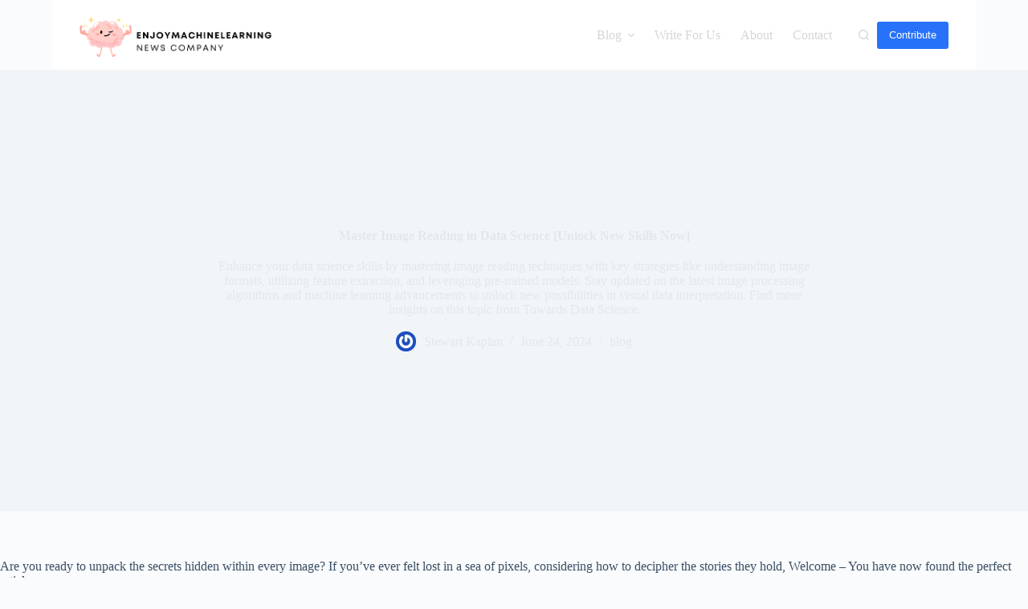

--- FILE ---
content_type: text/html; charset=UTF-8
request_url: https://enjoymachinelearning.com/blog/how-to-read-any-image-in-data-science/
body_size: 34830
content:
<!doctype html>
<html lang="en-US" prefix="og: https://ogp.me/ns#">
<head><meta charset="UTF-8"><script>if(navigator.userAgent.match(/MSIE|Internet Explorer/i)||navigator.userAgent.match(/Trident\/7\..*?rv:11/i)){var href=document.location.href;if(!href.match(/[?&]nowprocket/)){if(href.indexOf("?")==-1){if(href.indexOf("#")==-1){document.location.href=href+"?nowprocket=1"}else{document.location.href=href.replace("#","?nowprocket=1#")}}else{if(href.indexOf("#")==-1){document.location.href=href+"&nowprocket=1"}else{document.location.href=href.replace("#","&nowprocket=1#")}}}}</script><script>class RocketLazyLoadScripts{constructor(){this.triggerEvents=["keydown","mousedown","mousemove","touchmove","touchstart","touchend","wheel"],this.userEventHandler=this._triggerListener.bind(this),this.touchStartHandler=this._onTouchStart.bind(this),this.touchMoveHandler=this._onTouchMove.bind(this),this.touchEndHandler=this._onTouchEnd.bind(this),this.clickHandler=this._onClick.bind(this),this.interceptedClicks=[],window.addEventListener("pageshow",(e=>{this.persisted=e.persisted})),window.addEventListener("DOMContentLoaded",(()=>{this._preconnect3rdParties()})),this.delayedScripts={normal:[],async:[],defer:[]},this.allJQueries=[]}_addUserInteractionListener(e){document.hidden?e._triggerListener():(this.triggerEvents.forEach((t=>window.addEventListener(t,e.userEventHandler,{passive:!0}))),window.addEventListener("touchstart",e.touchStartHandler,{passive:!0}),window.addEventListener("mousedown",e.touchStartHandler),document.addEventListener("visibilitychange",e.userEventHandler))}_removeUserInteractionListener(){this.triggerEvents.forEach((e=>window.removeEventListener(e,this.userEventHandler,{passive:!0}))),document.removeEventListener("visibilitychange",this.userEventHandler)}_onTouchStart(e){"HTML"!==e.target.tagName&&(window.addEventListener("touchend",this.touchEndHandler),window.addEventListener("mouseup",this.touchEndHandler),window.addEventListener("touchmove",this.touchMoveHandler,{passive:!0}),window.addEventListener("mousemove",this.touchMoveHandler),e.target.addEventListener("click",this.clickHandler),this._renameDOMAttribute(e.target,"onclick","rocket-onclick"))}_onTouchMove(e){window.removeEventListener("touchend",this.touchEndHandler),window.removeEventListener("mouseup",this.touchEndHandler),window.removeEventListener("touchmove",this.touchMoveHandler,{passive:!0}),window.removeEventListener("mousemove",this.touchMoveHandler),e.target.removeEventListener("click",this.clickHandler),this._renameDOMAttribute(e.target,"rocket-onclick","onclick")}_onTouchEnd(e){window.removeEventListener("touchend",this.touchEndHandler),window.removeEventListener("mouseup",this.touchEndHandler),window.removeEventListener("touchmove",this.touchMoveHandler,{passive:!0}),window.removeEventListener("mousemove",this.touchMoveHandler)}_onClick(e){e.target.removeEventListener("click",this.clickHandler),this._renameDOMAttribute(e.target,"rocket-onclick","onclick"),this.interceptedClicks.push(e),e.preventDefault(),e.stopPropagation(),e.stopImmediatePropagation()}_replayClicks(){window.removeEventListener("touchstart",this.touchStartHandler,{passive:!0}),window.removeEventListener("mousedown",this.touchStartHandler),this.interceptedClicks.forEach((e=>{e.target.dispatchEvent(new MouseEvent("click",{view:e.view,bubbles:!0,cancelable:!0}))}))}_renameDOMAttribute(e,t,n){e.hasAttribute&&e.hasAttribute(t)&&(event.target.setAttribute(n,event.target.getAttribute(t)),event.target.removeAttribute(t))}_triggerListener(){this._removeUserInteractionListener(this),"loading"===document.readyState?document.addEventListener("DOMContentLoaded",this._loadEverythingNow.bind(this)):this._loadEverythingNow()}_preconnect3rdParties(){let e=[];document.querySelectorAll("script[type=rocketlazyloadscript]").forEach((t=>{if(t.hasAttribute("src")){const n=new URL(t.src).origin;n!==location.origin&&e.push({src:n,crossOrigin:t.crossOrigin||"module"===t.getAttribute("data-rocket-type")})}})),e=[...new Map(e.map((e=>[JSON.stringify(e),e]))).values()],this._batchInjectResourceHints(e,"preconnect")}async _loadEverythingNow(){this.lastBreath=Date.now(),this._delayEventListeners(),this._delayJQueryReady(this),this._handleDocumentWrite(),this._registerAllDelayedScripts(),this._preloadAllScripts(),await this._loadScriptsFromList(this.delayedScripts.normal),await this._loadScriptsFromList(this.delayedScripts.defer),await this._loadScriptsFromList(this.delayedScripts.async);try{await this._triggerDOMContentLoaded(),await this._triggerWindowLoad()}catch(e){}window.dispatchEvent(new Event("rocket-allScriptsLoaded")),this._replayClicks()}_registerAllDelayedScripts(){document.querySelectorAll("script[type=rocketlazyloadscript]").forEach((e=>{e.hasAttribute("src")?e.hasAttribute("async")&&!1!==e.async?this.delayedScripts.async.push(e):e.hasAttribute("defer")&&!1!==e.defer||"module"===e.getAttribute("data-rocket-type")?this.delayedScripts.defer.push(e):this.delayedScripts.normal.push(e):this.delayedScripts.normal.push(e)}))}async _transformScript(e){return await this._littleBreath(),new Promise((t=>{const n=document.createElement("script");[...e.attributes].forEach((e=>{let t=e.nodeName;"type"!==t&&("data-rocket-type"===t&&(t="type"),n.setAttribute(t,e.nodeValue))})),e.hasAttribute("src")?(n.addEventListener("load",t),n.addEventListener("error",t)):(n.text=e.text,t());try{e.parentNode.replaceChild(n,e)}catch(e){t()}}))}async _loadScriptsFromList(e){const t=e.shift();return t?(await this._transformScript(t),this._loadScriptsFromList(e)):Promise.resolve()}_preloadAllScripts(){this._batchInjectResourceHints([...this.delayedScripts.normal,...this.delayedScripts.defer,...this.delayedScripts.async],"preload")}_batchInjectResourceHints(e,t){var n=document.createDocumentFragment();e.forEach((e=>{if(e.src){const i=document.createElement("link");i.href=e.src,i.rel=t,"preconnect"!==t&&(i.as="script"),e.getAttribute&&"module"===e.getAttribute("data-rocket-type")&&(i.crossOrigin=!0),e.crossOrigin&&(i.crossOrigin=e.crossOrigin),n.appendChild(i)}})),document.head.appendChild(n)}_delayEventListeners(){let e={};function t(t,n){!function(t){function n(n){return e[t].eventsToRewrite.indexOf(n)>=0?"rocket-"+n:n}e[t]||(e[t]={originalFunctions:{add:t.addEventListener,remove:t.removeEventListener},eventsToRewrite:[]},t.addEventListener=function(){arguments[0]=n(arguments[0]),e[t].originalFunctions.add.apply(t,arguments)},t.removeEventListener=function(){arguments[0]=n(arguments[0]),e[t].originalFunctions.remove.apply(t,arguments)})}(t),e[t].eventsToRewrite.push(n)}function n(e,t){let n=e[t];Object.defineProperty(e,t,{get:()=>n||function(){},set(i){e["rocket"+t]=n=i}})}t(document,"DOMContentLoaded"),t(window,"DOMContentLoaded"),t(window,"load"),t(window,"pageshow"),t(document,"readystatechange"),n(document,"onreadystatechange"),n(window,"onload"),n(window,"onpageshow")}_delayJQueryReady(e){let t=window.jQuery;Object.defineProperty(window,"jQuery",{get:()=>t,set(n){if(n&&n.fn&&!e.allJQueries.includes(n)){n.fn.ready=n.fn.init.prototype.ready=function(t){e.domReadyFired?t.bind(document)(n):document.addEventListener("rocket-DOMContentLoaded",(()=>t.bind(document)(n)))};const t=n.fn.on;n.fn.on=n.fn.init.prototype.on=function(){if(this[0]===window){function e(e){return e.split(" ").map((e=>"load"===e||0===e.indexOf("load.")?"rocket-jquery-load":e)).join(" ")}"string"==typeof arguments[0]||arguments[0]instanceof String?arguments[0]=e(arguments[0]):"object"==typeof arguments[0]&&Object.keys(arguments[0]).forEach((t=>{delete Object.assign(arguments[0],{[e(t)]:arguments[0][t]})[t]}))}return t.apply(this,arguments),this},e.allJQueries.push(n)}t=n}})}async _triggerDOMContentLoaded(){this.domReadyFired=!0,await this._littleBreath(),document.dispatchEvent(new Event("rocket-DOMContentLoaded")),await this._littleBreath(),window.dispatchEvent(new Event("rocket-DOMContentLoaded")),await this._littleBreath(),document.dispatchEvent(new Event("rocket-readystatechange")),await this._littleBreath(),document.rocketonreadystatechange&&document.rocketonreadystatechange()}async _triggerWindowLoad(){await this._littleBreath(),window.dispatchEvent(new Event("rocket-load")),await this._littleBreath(),window.rocketonload&&window.rocketonload(),await this._littleBreath(),this.allJQueries.forEach((e=>e(window).trigger("rocket-jquery-load"))),await this._littleBreath();const e=new Event("rocket-pageshow");e.persisted=this.persisted,window.dispatchEvent(e),await this._littleBreath(),window.rocketonpageshow&&window.rocketonpageshow({persisted:this.persisted})}_handleDocumentWrite(){const e=new Map;document.write=document.writeln=function(t){const n=document.currentScript,i=document.createRange(),r=n.parentElement;let o=e.get(n);void 0===o&&(o=n.nextSibling,e.set(n,o));const s=document.createDocumentFragment();i.setStart(s,0),s.appendChild(i.createContextualFragment(t)),r.insertBefore(s,o)}}async _littleBreath(){Date.now()-this.lastBreath>45&&(await this._requestAnimFrame(),this.lastBreath=Date.now())}async _requestAnimFrame(){return document.hidden?new Promise((e=>setTimeout(e))):new Promise((e=>requestAnimationFrame(e)))}static run(){const e=new RocketLazyLoadScripts;e._addUserInteractionListener(e)}}RocketLazyLoadScripts.run();</script>
	
	
	<meta name="viewport" content="width=device-width, initial-scale=1, maximum-scale=5, viewport-fit=cover">
	<link rel="profile" href="https://gmpg.org/xfn/11">

	
<!-- Search Engine Optimization by Rank Math - https://rankmath.com/ -->
<title>Master Image Reading In Data Science [Unlock New Skills Now] &raquo; EML</title><link rel="preload" as="style" href="https://fonts.googleapis.com/css?family=Oswald%3A200%2C300%2Cregular%2C500%2C600%2C700&#038;display=swap" /><link rel="stylesheet" href="https://fonts.googleapis.com/css?family=Oswald%3A200%2C300%2Cregular%2C500%2C600%2C700&#038;display=swap" media="print" onload="this.media='all'" /><noscript><link rel="stylesheet" href="https://fonts.googleapis.com/css?family=Oswald%3A200%2C300%2Cregular%2C500%2C600%2C700&#038;display=swap" /></noscript>
<meta name="description" content="Enhance your data science skills by mastering image reading techniques with key strategies like understanding image formats, utilizing feature extraction, and leveraging pre-trained models. Stay updated on the latest image processing algorithms and machine learning advancements to unlock new possibilities in visual data interpretation. Find more insights on this topic from Towards Data Science."/>
<meta name="robots" content="follow, index, max-snippet:-1, max-video-preview:-1, max-image-preview:large"/>
<link rel="canonical" href="https://enjoymachinelearning.com/blog/how-to-read-any-image-in-data-science/" />
<meta property="og:locale" content="en_US" />
<meta property="og:type" content="article" />
<meta property="og:title" content="Master Image Reading In Data Science [Unlock New Skills Now] &raquo; EML" />
<meta property="og:description" content="Enhance your data science skills by mastering image reading techniques with key strategies like understanding image formats, utilizing feature extraction, and leveraging pre-trained models. Stay updated on the latest image processing algorithms and machine learning advancements to unlock new possibilities in visual data interpretation. Find more insights on this topic from Towards Data Science." />
<meta property="og:url" content="https://enjoymachinelearning.com/blog/how-to-read-any-image-in-data-science/" />
<meta property="og:site_name" content="EML" />
<meta property="article:section" content="blog" />
<meta property="og:image" content="https://enjoymachinelearning.com/wp-content/uploads/2024/03/machine-learning-image-81.jpeg" />
<meta property="og:image:secure_url" content="https://enjoymachinelearning.com/wp-content/uploads/2024/03/machine-learning-image-81.jpeg" />
<meta property="og:image:width" content="1200" />
<meta property="og:image:height" content="627" />
<meta property="og:image:alt" content="how-to-read-pearson-correlation-in-data-science" />
<meta property="og:image:type" content="image/jpeg" />
<meta property="article:published_time" content="2024-06-24T01:46:28+00:00" />
<meta name="twitter:card" content="summary_large_image" />
<meta name="twitter:title" content="Master Image Reading In Data Science [Unlock New Skills Now] &raquo; EML" />
<meta name="twitter:description" content="Enhance your data science skills by mastering image reading techniques with key strategies like understanding image formats, utilizing feature extraction, and leveraging pre-trained models. Stay updated on the latest image processing algorithms and machine learning advancements to unlock new possibilities in visual data interpretation. Find more insights on this topic from Towards Data Science." />
<meta name="twitter:image" content="https://enjoymachinelearning.com/wp-content/uploads/2024/03/machine-learning-image-81.jpeg" />
<meta name="twitter:label1" content="Written by" />
<meta name="twitter:data1" content="Stewart Kaplan" />
<meta name="twitter:label2" content="Time to read" />
<meta name="twitter:data2" content="6 minutes" />
<script type="application/ld+json" class="rank-math-schema">{"@context":"https://schema.org","@graph":[{"@type":["Person","Organization"],"@id":"https://enjoymachinelearning.com/#person","name":"dsk0203","logo":{"@type":"ImageObject","@id":"https://enjoymachinelearning.com/#logo","url":"http://enjoymachinelearning.com/wp-content/uploads/2022/05/enjoymachinelearning-1.png","contentUrl":"http://enjoymachinelearning.com/wp-content/uploads/2022/05/enjoymachinelearning-1.png","caption":"dsk0203","inLanguage":"en-US","width":"543","height":"640"},"image":{"@type":"ImageObject","@id":"https://enjoymachinelearning.com/#logo","url":"http://enjoymachinelearning.com/wp-content/uploads/2022/05/enjoymachinelearning-1.png","contentUrl":"http://enjoymachinelearning.com/wp-content/uploads/2022/05/enjoymachinelearning-1.png","caption":"dsk0203","inLanguage":"en-US","width":"543","height":"640"}},{"@type":"WebSite","@id":"https://enjoymachinelearning.com/#website","url":"https://enjoymachinelearning.com","name":"dsk0203","publisher":{"@id":"https://enjoymachinelearning.com/#person"},"inLanguage":"en-US"},{"@type":"ImageObject","@id":"https://enjoymachinelearning.com/wp-content/uploads/2024/03/machine-learning-image-81.jpeg","url":"https://enjoymachinelearning.com/wp-content/uploads/2024/03/machine-learning-image-81.jpeg","width":"1200","height":"627","caption":"how-to-read-pearson-correlation-in-data-science","inLanguage":"en-US"},{"@type":"WebPage","@id":"https://enjoymachinelearning.com/blog/how-to-read-any-image-in-data-science/#webpage","url":"https://enjoymachinelearning.com/blog/how-to-read-any-image-in-data-science/","name":"Master Image Reading In Data Science [Unlock New Skills Now] &raquo; EML","datePublished":"2024-06-24T01:46:28+00:00","dateModified":"2024-06-24T01:46:28+00:00","isPartOf":{"@id":"https://enjoymachinelearning.com/#website"},"primaryImageOfPage":{"@id":"https://enjoymachinelearning.com/wp-content/uploads/2024/03/machine-learning-image-81.jpeg"},"inLanguage":"en-US"},{"@type":"Person","@id":"https://enjoymachinelearning.com/author/stewart/","name":"Stewart Kaplan","url":"https://enjoymachinelearning.com/author/stewart/","image":{"@type":"ImageObject","@id":"https://secure.gravatar.com/avatar/38aa5f0ffdaa409eea88dbc9db50d45c?s=96&amp;r=g","url":"https://secure.gravatar.com/avatar/38aa5f0ffdaa409eea88dbc9db50d45c?s=96&amp;r=g","caption":"Stewart Kaplan","inLanguage":"en-US"},"sameAs":["https://enjoymachinelearning.com"]},{"@type":"BlogPosting","headline":"Master Image Reading In Data Science [Unlock New Skills Now] &raquo; EML","datePublished":"2024-06-24T01:46:28+00:00","dateModified":"2024-06-24T01:46:28+00:00","articleSection":"blog","author":{"@id":"https://enjoymachinelearning.com/author/stewart/","name":"Stewart Kaplan"},"publisher":{"@id":"https://enjoymachinelearning.com/#person"},"description":"Enhance your data science skills by mastering image reading techniques with key strategies like understanding image formats, utilizing feature extraction, and leveraging pre-trained models. Stay updated on the latest image processing algorithms and machine learning advancements to unlock new possibilities in visual data interpretation. Find more insights on this topic from Towards Data Science.","name":"Master Image Reading In Data Science [Unlock New Skills Now] &raquo; EML","@id":"https://enjoymachinelearning.com/blog/how-to-read-any-image-in-data-science/#richSnippet","isPartOf":{"@id":"https://enjoymachinelearning.com/blog/how-to-read-any-image-in-data-science/#webpage"},"image":{"@id":"https://enjoymachinelearning.com/wp-content/uploads/2024/03/machine-learning-image-81.jpeg"},"inLanguage":"en-US","mainEntityOfPage":{"@id":"https://enjoymachinelearning.com/blog/how-to-read-any-image-in-data-science/#webpage"}}]}</script>
<!-- /Rank Math WordPress SEO plugin -->

<link rel='dns-prefetch' href='//fonts.googleapis.com' />
<link href='https://fonts.gstatic.com' crossorigin rel='preconnect' />
<link rel="alternate" type="application/rss+xml" title="EML &raquo; Feed" href="https://enjoymachinelearning.com/feed/" />
<link rel="alternate" type="application/rss+xml" title="EML &raquo; Comments Feed" href="https://enjoymachinelearning.com/comments/feed/" />
<link rel='stylesheet' id='wp-block-library-css' href='https://enjoymachinelearning.com/wp-includes/css/dist/block-library/style.min.css?ver=6.4.7' media='all' />
<style id='global-styles-inline-css'>
body{--wp--preset--color--black: #000000;--wp--preset--color--cyan-bluish-gray: #abb8c3;--wp--preset--color--white: #ffffff;--wp--preset--color--pale-pink: #f78da7;--wp--preset--color--vivid-red: #cf2e2e;--wp--preset--color--luminous-vivid-orange: #ff6900;--wp--preset--color--luminous-vivid-amber: #fcb900;--wp--preset--color--light-green-cyan: #7bdcb5;--wp--preset--color--vivid-green-cyan: #00d084;--wp--preset--color--pale-cyan-blue: #8ed1fc;--wp--preset--color--vivid-cyan-blue: #0693e3;--wp--preset--color--vivid-purple: #9b51e0;--wp--preset--color--palette-color-1: var(--theme-palette-color-1, #2872fa);--wp--preset--color--palette-color-2: var(--theme-palette-color-2, #1559ed);--wp--preset--color--palette-color-3: var(--theme-palette-color-3, #3A4F66);--wp--preset--color--palette-color-4: var(--theme-palette-color-4, #192a3d);--wp--preset--color--palette-color-5: var(--theme-palette-color-5, #e1e8ed);--wp--preset--color--palette-color-6: var(--theme-palette-color-6, #f2f5f7);--wp--preset--color--palette-color-7: var(--theme-palette-color-7, #FAFBFC);--wp--preset--color--palette-color-8: var(--theme-palette-color-8, #ffffff);--wp--preset--gradient--vivid-cyan-blue-to-vivid-purple: linear-gradient(135deg,rgba(6,147,227,1) 0%,rgb(155,81,224) 100%);--wp--preset--gradient--light-green-cyan-to-vivid-green-cyan: linear-gradient(135deg,rgb(122,220,180) 0%,rgb(0,208,130) 100%);--wp--preset--gradient--luminous-vivid-amber-to-luminous-vivid-orange: linear-gradient(135deg,rgba(252,185,0,1) 0%,rgba(255,105,0,1) 100%);--wp--preset--gradient--luminous-vivid-orange-to-vivid-red: linear-gradient(135deg,rgba(255,105,0,1) 0%,rgb(207,46,46) 100%);--wp--preset--gradient--very-light-gray-to-cyan-bluish-gray: linear-gradient(135deg,rgb(238,238,238) 0%,rgb(169,184,195) 100%);--wp--preset--gradient--cool-to-warm-spectrum: linear-gradient(135deg,rgb(74,234,220) 0%,rgb(151,120,209) 20%,rgb(207,42,186) 40%,rgb(238,44,130) 60%,rgb(251,105,98) 80%,rgb(254,248,76) 100%);--wp--preset--gradient--blush-light-purple: linear-gradient(135deg,rgb(255,206,236) 0%,rgb(152,150,240) 100%);--wp--preset--gradient--blush-bordeaux: linear-gradient(135deg,rgb(254,205,165) 0%,rgb(254,45,45) 50%,rgb(107,0,62) 100%);--wp--preset--gradient--luminous-dusk: linear-gradient(135deg,rgb(255,203,112) 0%,rgb(199,81,192) 50%,rgb(65,88,208) 100%);--wp--preset--gradient--pale-ocean: linear-gradient(135deg,rgb(255,245,203) 0%,rgb(182,227,212) 50%,rgb(51,167,181) 100%);--wp--preset--gradient--electric-grass: linear-gradient(135deg,rgb(202,248,128) 0%,rgb(113,206,126) 100%);--wp--preset--gradient--midnight: linear-gradient(135deg,rgb(2,3,129) 0%,rgb(40,116,252) 100%);--wp--preset--gradient--juicy-peach: linear-gradient(to right, #ffecd2 0%, #fcb69f 100%);--wp--preset--gradient--young-passion: linear-gradient(to right, #ff8177 0%, #ff867a 0%, #ff8c7f 21%, #f99185 52%, #cf556c 78%, #b12a5b 100%);--wp--preset--gradient--true-sunset: linear-gradient(to right, #fa709a 0%, #fee140 100%);--wp--preset--gradient--morpheus-den: linear-gradient(to top, #30cfd0 0%, #330867 100%);--wp--preset--gradient--plum-plate: linear-gradient(135deg, #667eea 0%, #764ba2 100%);--wp--preset--gradient--aqua-splash: linear-gradient(15deg, #13547a 0%, #80d0c7 100%);--wp--preset--gradient--love-kiss: linear-gradient(to top, #ff0844 0%, #ffb199 100%);--wp--preset--gradient--new-retrowave: linear-gradient(to top, #3b41c5 0%, #a981bb 49%, #ffc8a9 100%);--wp--preset--gradient--plum-bath: linear-gradient(to top, #cc208e 0%, #6713d2 100%);--wp--preset--gradient--high-flight: linear-gradient(to right, #0acffe 0%, #495aff 100%);--wp--preset--gradient--teen-party: linear-gradient(-225deg, #FF057C 0%, #8D0B93 50%, #321575 100%);--wp--preset--gradient--fabled-sunset: linear-gradient(-225deg, #231557 0%, #44107A 29%, #FF1361 67%, #FFF800 100%);--wp--preset--gradient--arielle-smile: radial-gradient(circle 248px at center, #16d9e3 0%, #30c7ec 47%, #46aef7 100%);--wp--preset--gradient--itmeo-branding: linear-gradient(180deg, #2af598 0%, #009efd 100%);--wp--preset--gradient--deep-blue: linear-gradient(to right, #6a11cb 0%, #2575fc 100%);--wp--preset--gradient--strong-bliss: linear-gradient(to right, #f78ca0 0%, #f9748f 19%, #fd868c 60%, #fe9a8b 100%);--wp--preset--gradient--sweet-period: linear-gradient(to top, #3f51b1 0%, #5a55ae 13%, #7b5fac 25%, #8f6aae 38%, #a86aa4 50%, #cc6b8e 62%, #f18271 75%, #f3a469 87%, #f7c978 100%);--wp--preset--gradient--purple-division: linear-gradient(to top, #7028e4 0%, #e5b2ca 100%);--wp--preset--gradient--cold-evening: linear-gradient(to top, #0c3483 0%, #a2b6df 100%, #6b8cce 100%, #a2b6df 100%);--wp--preset--gradient--mountain-rock: linear-gradient(to right, #868f96 0%, #596164 100%);--wp--preset--gradient--desert-hump: linear-gradient(to top, #c79081 0%, #dfa579 100%);--wp--preset--gradient--ethernal-constance: linear-gradient(to top, #09203f 0%, #537895 100%);--wp--preset--gradient--happy-memories: linear-gradient(-60deg, #ff5858 0%, #f09819 100%);--wp--preset--gradient--grown-early: linear-gradient(to top, #0ba360 0%, #3cba92 100%);--wp--preset--gradient--morning-salad: linear-gradient(-225deg, #B7F8DB 0%, #50A7C2 100%);--wp--preset--gradient--night-call: linear-gradient(-225deg, #AC32E4 0%, #7918F2 48%, #4801FF 100%);--wp--preset--gradient--mind-crawl: linear-gradient(-225deg, #473B7B 0%, #3584A7 51%, #30D2BE 100%);--wp--preset--gradient--angel-care: linear-gradient(-225deg, #FFE29F 0%, #FFA99F 48%, #FF719A 100%);--wp--preset--gradient--juicy-cake: linear-gradient(to top, #e14fad 0%, #f9d423 100%);--wp--preset--gradient--rich-metal: linear-gradient(to right, #d7d2cc 0%, #304352 100%);--wp--preset--gradient--mole-hall: linear-gradient(-20deg, #616161 0%, #9bc5c3 100%);--wp--preset--gradient--cloudy-knoxville: linear-gradient(120deg, #fdfbfb 0%, #ebedee 100%);--wp--preset--gradient--soft-grass: linear-gradient(to top, #c1dfc4 0%, #deecdd 100%);--wp--preset--gradient--saint-petersburg: linear-gradient(135deg, #f5f7fa 0%, #c3cfe2 100%);--wp--preset--gradient--everlasting-sky: linear-gradient(135deg, #fdfcfb 0%, #e2d1c3 100%);--wp--preset--gradient--kind-steel: linear-gradient(-20deg, #e9defa 0%, #fbfcdb 100%);--wp--preset--gradient--over-sun: linear-gradient(60deg, #abecd6 0%, #fbed96 100%);--wp--preset--gradient--premium-white: linear-gradient(to top, #d5d4d0 0%, #d5d4d0 1%, #eeeeec 31%, #efeeec 75%, #e9e9e7 100%);--wp--preset--gradient--clean-mirror: linear-gradient(45deg, #93a5cf 0%, #e4efe9 100%);--wp--preset--gradient--wild-apple: linear-gradient(to top, #d299c2 0%, #fef9d7 100%);--wp--preset--gradient--snow-again: linear-gradient(to top, #e6e9f0 0%, #eef1f5 100%);--wp--preset--gradient--confident-cloud: linear-gradient(to top, #dad4ec 0%, #dad4ec 1%, #f3e7e9 100%);--wp--preset--gradient--glass-water: linear-gradient(to top, #dfe9f3 0%, white 100%);--wp--preset--gradient--perfect-white: linear-gradient(-225deg, #E3FDF5 0%, #FFE6FA 100%);--wp--preset--font-size--small: 13px;--wp--preset--font-size--medium: 20px;--wp--preset--font-size--large: clamp(22px, 1.375rem + ((1vw - 3.2px) * 0.625), 30px);--wp--preset--font-size--x-large: clamp(30px, 1.875rem + ((1vw - 3.2px) * 1.563), 50px);--wp--preset--font-size--xx-large: clamp(45px, 2.813rem + ((1vw - 3.2px) * 2.734), 80px);--wp--preset--spacing--20: 0.44rem;--wp--preset--spacing--30: 0.67rem;--wp--preset--spacing--40: 1rem;--wp--preset--spacing--50: 1.5rem;--wp--preset--spacing--60: 2.25rem;--wp--preset--spacing--70: 3.38rem;--wp--preset--spacing--80: 5.06rem;--wp--preset--shadow--natural: 6px 6px 9px rgba(0, 0, 0, 0.2);--wp--preset--shadow--deep: 12px 12px 50px rgba(0, 0, 0, 0.4);--wp--preset--shadow--sharp: 6px 6px 0px rgba(0, 0, 0, 0.2);--wp--preset--shadow--outlined: 6px 6px 0px -3px rgba(255, 255, 255, 1), 6px 6px rgba(0, 0, 0, 1);--wp--preset--shadow--crisp: 6px 6px 0px rgba(0, 0, 0, 1);}body { margin: 0;--wp--style--global--content-size: var(--theme-block-max-width);--wp--style--global--wide-size: var(--theme-block-wide-max-width); }.wp-site-blocks > .alignleft { float: left; margin-right: 2em; }.wp-site-blocks > .alignright { float: right; margin-left: 2em; }.wp-site-blocks > .aligncenter { justify-content: center; margin-left: auto; margin-right: auto; }:where(.wp-site-blocks) > * { margin-block-start: var(--theme-content-spacing); margin-block-end: 0; }:where(.wp-site-blocks) > :first-child:first-child { margin-block-start: 0; }:where(.wp-site-blocks) > :last-child:last-child { margin-block-end: 0; }body { --wp--style--block-gap: var(--theme-content-spacing); }:where(body .is-layout-flow)  > :first-child:first-child{margin-block-start: 0;}:where(body .is-layout-flow)  > :last-child:last-child{margin-block-end: 0;}:where(body .is-layout-flow)  > *{margin-block-start: var(--theme-content-spacing);margin-block-end: 0;}:where(body .is-layout-constrained)  > :first-child:first-child{margin-block-start: 0;}:where(body .is-layout-constrained)  > :last-child:last-child{margin-block-end: 0;}:where(body .is-layout-constrained)  > *{margin-block-start: var(--theme-content-spacing);margin-block-end: 0;}:where(body .is-layout-flex) {gap: var(--theme-content-spacing);}:where(body .is-layout-grid) {gap: var(--theme-content-spacing);}body .is-layout-flow > .alignleft{float: left;margin-inline-start: 0;margin-inline-end: 2em;}body .is-layout-flow > .alignright{float: right;margin-inline-start: 2em;margin-inline-end: 0;}body .is-layout-flow > .aligncenter{margin-left: auto !important;margin-right: auto !important;}body .is-layout-constrained > .alignleft{float: left;margin-inline-start: 0;margin-inline-end: 2em;}body .is-layout-constrained > .alignright{float: right;margin-inline-start: 2em;margin-inline-end: 0;}body .is-layout-constrained > .aligncenter{margin-left: auto !important;margin-right: auto !important;}body .is-layout-constrained > :where(:not(.alignleft):not(.alignright):not(.alignfull)){max-width: var(--wp--style--global--content-size);margin-left: auto !important;margin-right: auto !important;}body .is-layout-constrained > .alignwide{max-width: var(--wp--style--global--wide-size);}body .is-layout-flex{display: flex;}body .is-layout-flex{flex-wrap: wrap;align-items: center;}body .is-layout-flex > *{margin: 0;}body .is-layout-grid{display: grid;}body .is-layout-grid > *{margin: 0;}body{padding-top: 0px;padding-right: 0px;padding-bottom: 0px;padding-left: 0px;}.has-black-color{color: var(--wp--preset--color--black) !important;}.has-cyan-bluish-gray-color{color: var(--wp--preset--color--cyan-bluish-gray) !important;}.has-white-color{color: var(--wp--preset--color--white) !important;}.has-pale-pink-color{color: var(--wp--preset--color--pale-pink) !important;}.has-vivid-red-color{color: var(--wp--preset--color--vivid-red) !important;}.has-luminous-vivid-orange-color{color: var(--wp--preset--color--luminous-vivid-orange) !important;}.has-luminous-vivid-amber-color{color: var(--wp--preset--color--luminous-vivid-amber) !important;}.has-light-green-cyan-color{color: var(--wp--preset--color--light-green-cyan) !important;}.has-vivid-green-cyan-color{color: var(--wp--preset--color--vivid-green-cyan) !important;}.has-pale-cyan-blue-color{color: var(--wp--preset--color--pale-cyan-blue) !important;}.has-vivid-cyan-blue-color{color: var(--wp--preset--color--vivid-cyan-blue) !important;}.has-vivid-purple-color{color: var(--wp--preset--color--vivid-purple) !important;}.has-palette-color-1-color{color: var(--wp--preset--color--palette-color-1) !important;}.has-palette-color-2-color{color: var(--wp--preset--color--palette-color-2) !important;}.has-palette-color-3-color{color: var(--wp--preset--color--palette-color-3) !important;}.has-palette-color-4-color{color: var(--wp--preset--color--palette-color-4) !important;}.has-palette-color-5-color{color: var(--wp--preset--color--palette-color-5) !important;}.has-palette-color-6-color{color: var(--wp--preset--color--palette-color-6) !important;}.has-palette-color-7-color{color: var(--wp--preset--color--palette-color-7) !important;}.has-palette-color-8-color{color: var(--wp--preset--color--palette-color-8) !important;}.has-black-background-color{background-color: var(--wp--preset--color--black) !important;}.has-cyan-bluish-gray-background-color{background-color: var(--wp--preset--color--cyan-bluish-gray) !important;}.has-white-background-color{background-color: var(--wp--preset--color--white) !important;}.has-pale-pink-background-color{background-color: var(--wp--preset--color--pale-pink) !important;}.has-vivid-red-background-color{background-color: var(--wp--preset--color--vivid-red) !important;}.has-luminous-vivid-orange-background-color{background-color: var(--wp--preset--color--luminous-vivid-orange) !important;}.has-luminous-vivid-amber-background-color{background-color: var(--wp--preset--color--luminous-vivid-amber) !important;}.has-light-green-cyan-background-color{background-color: var(--wp--preset--color--light-green-cyan) !important;}.has-vivid-green-cyan-background-color{background-color: var(--wp--preset--color--vivid-green-cyan) !important;}.has-pale-cyan-blue-background-color{background-color: var(--wp--preset--color--pale-cyan-blue) !important;}.has-vivid-cyan-blue-background-color{background-color: var(--wp--preset--color--vivid-cyan-blue) !important;}.has-vivid-purple-background-color{background-color: var(--wp--preset--color--vivid-purple) !important;}.has-palette-color-1-background-color{background-color: var(--wp--preset--color--palette-color-1) !important;}.has-palette-color-2-background-color{background-color: var(--wp--preset--color--palette-color-2) !important;}.has-palette-color-3-background-color{background-color: var(--wp--preset--color--palette-color-3) !important;}.has-palette-color-4-background-color{background-color: var(--wp--preset--color--palette-color-4) !important;}.has-palette-color-5-background-color{background-color: var(--wp--preset--color--palette-color-5) !important;}.has-palette-color-6-background-color{background-color: var(--wp--preset--color--palette-color-6) !important;}.has-palette-color-7-background-color{background-color: var(--wp--preset--color--palette-color-7) !important;}.has-palette-color-8-background-color{background-color: var(--wp--preset--color--palette-color-8) !important;}.has-black-border-color{border-color: var(--wp--preset--color--black) !important;}.has-cyan-bluish-gray-border-color{border-color: var(--wp--preset--color--cyan-bluish-gray) !important;}.has-white-border-color{border-color: var(--wp--preset--color--white) !important;}.has-pale-pink-border-color{border-color: var(--wp--preset--color--pale-pink) !important;}.has-vivid-red-border-color{border-color: var(--wp--preset--color--vivid-red) !important;}.has-luminous-vivid-orange-border-color{border-color: var(--wp--preset--color--luminous-vivid-orange) !important;}.has-luminous-vivid-amber-border-color{border-color: var(--wp--preset--color--luminous-vivid-amber) !important;}.has-light-green-cyan-border-color{border-color: var(--wp--preset--color--light-green-cyan) !important;}.has-vivid-green-cyan-border-color{border-color: var(--wp--preset--color--vivid-green-cyan) !important;}.has-pale-cyan-blue-border-color{border-color: var(--wp--preset--color--pale-cyan-blue) !important;}.has-vivid-cyan-blue-border-color{border-color: var(--wp--preset--color--vivid-cyan-blue) !important;}.has-vivid-purple-border-color{border-color: var(--wp--preset--color--vivid-purple) !important;}.has-palette-color-1-border-color{border-color: var(--wp--preset--color--palette-color-1) !important;}.has-palette-color-2-border-color{border-color: var(--wp--preset--color--palette-color-2) !important;}.has-palette-color-3-border-color{border-color: var(--wp--preset--color--palette-color-3) !important;}.has-palette-color-4-border-color{border-color: var(--wp--preset--color--palette-color-4) !important;}.has-palette-color-5-border-color{border-color: var(--wp--preset--color--palette-color-5) !important;}.has-palette-color-6-border-color{border-color: var(--wp--preset--color--palette-color-6) !important;}.has-palette-color-7-border-color{border-color: var(--wp--preset--color--palette-color-7) !important;}.has-palette-color-8-border-color{border-color: var(--wp--preset--color--palette-color-8) !important;}.has-vivid-cyan-blue-to-vivid-purple-gradient-background{background: var(--wp--preset--gradient--vivid-cyan-blue-to-vivid-purple) !important;}.has-light-green-cyan-to-vivid-green-cyan-gradient-background{background: var(--wp--preset--gradient--light-green-cyan-to-vivid-green-cyan) !important;}.has-luminous-vivid-amber-to-luminous-vivid-orange-gradient-background{background: var(--wp--preset--gradient--luminous-vivid-amber-to-luminous-vivid-orange) !important;}.has-luminous-vivid-orange-to-vivid-red-gradient-background{background: var(--wp--preset--gradient--luminous-vivid-orange-to-vivid-red) !important;}.has-very-light-gray-to-cyan-bluish-gray-gradient-background{background: var(--wp--preset--gradient--very-light-gray-to-cyan-bluish-gray) !important;}.has-cool-to-warm-spectrum-gradient-background{background: var(--wp--preset--gradient--cool-to-warm-spectrum) !important;}.has-blush-light-purple-gradient-background{background: var(--wp--preset--gradient--blush-light-purple) !important;}.has-blush-bordeaux-gradient-background{background: var(--wp--preset--gradient--blush-bordeaux) !important;}.has-luminous-dusk-gradient-background{background: var(--wp--preset--gradient--luminous-dusk) !important;}.has-pale-ocean-gradient-background{background: var(--wp--preset--gradient--pale-ocean) !important;}.has-electric-grass-gradient-background{background: var(--wp--preset--gradient--electric-grass) !important;}.has-midnight-gradient-background{background: var(--wp--preset--gradient--midnight) !important;}.has-juicy-peach-gradient-background{background: var(--wp--preset--gradient--juicy-peach) !important;}.has-young-passion-gradient-background{background: var(--wp--preset--gradient--young-passion) !important;}.has-true-sunset-gradient-background{background: var(--wp--preset--gradient--true-sunset) !important;}.has-morpheus-den-gradient-background{background: var(--wp--preset--gradient--morpheus-den) !important;}.has-plum-plate-gradient-background{background: var(--wp--preset--gradient--plum-plate) !important;}.has-aqua-splash-gradient-background{background: var(--wp--preset--gradient--aqua-splash) !important;}.has-love-kiss-gradient-background{background: var(--wp--preset--gradient--love-kiss) !important;}.has-new-retrowave-gradient-background{background: var(--wp--preset--gradient--new-retrowave) !important;}.has-plum-bath-gradient-background{background: var(--wp--preset--gradient--plum-bath) !important;}.has-high-flight-gradient-background{background: var(--wp--preset--gradient--high-flight) !important;}.has-teen-party-gradient-background{background: var(--wp--preset--gradient--teen-party) !important;}.has-fabled-sunset-gradient-background{background: var(--wp--preset--gradient--fabled-sunset) !important;}.has-arielle-smile-gradient-background{background: var(--wp--preset--gradient--arielle-smile) !important;}.has-itmeo-branding-gradient-background{background: var(--wp--preset--gradient--itmeo-branding) !important;}.has-deep-blue-gradient-background{background: var(--wp--preset--gradient--deep-blue) !important;}.has-strong-bliss-gradient-background{background: var(--wp--preset--gradient--strong-bliss) !important;}.has-sweet-period-gradient-background{background: var(--wp--preset--gradient--sweet-period) !important;}.has-purple-division-gradient-background{background: var(--wp--preset--gradient--purple-division) !important;}.has-cold-evening-gradient-background{background: var(--wp--preset--gradient--cold-evening) !important;}.has-mountain-rock-gradient-background{background: var(--wp--preset--gradient--mountain-rock) !important;}.has-desert-hump-gradient-background{background: var(--wp--preset--gradient--desert-hump) !important;}.has-ethernal-constance-gradient-background{background: var(--wp--preset--gradient--ethernal-constance) !important;}.has-happy-memories-gradient-background{background: var(--wp--preset--gradient--happy-memories) !important;}.has-grown-early-gradient-background{background: var(--wp--preset--gradient--grown-early) !important;}.has-morning-salad-gradient-background{background: var(--wp--preset--gradient--morning-salad) !important;}.has-night-call-gradient-background{background: var(--wp--preset--gradient--night-call) !important;}.has-mind-crawl-gradient-background{background: var(--wp--preset--gradient--mind-crawl) !important;}.has-angel-care-gradient-background{background: var(--wp--preset--gradient--angel-care) !important;}.has-juicy-cake-gradient-background{background: var(--wp--preset--gradient--juicy-cake) !important;}.has-rich-metal-gradient-background{background: var(--wp--preset--gradient--rich-metal) !important;}.has-mole-hall-gradient-background{background: var(--wp--preset--gradient--mole-hall) !important;}.has-cloudy-knoxville-gradient-background{background: var(--wp--preset--gradient--cloudy-knoxville) !important;}.has-soft-grass-gradient-background{background: var(--wp--preset--gradient--soft-grass) !important;}.has-saint-petersburg-gradient-background{background: var(--wp--preset--gradient--saint-petersburg) !important;}.has-everlasting-sky-gradient-background{background: var(--wp--preset--gradient--everlasting-sky) !important;}.has-kind-steel-gradient-background{background: var(--wp--preset--gradient--kind-steel) !important;}.has-over-sun-gradient-background{background: var(--wp--preset--gradient--over-sun) !important;}.has-premium-white-gradient-background{background: var(--wp--preset--gradient--premium-white) !important;}.has-clean-mirror-gradient-background{background: var(--wp--preset--gradient--clean-mirror) !important;}.has-wild-apple-gradient-background{background: var(--wp--preset--gradient--wild-apple) !important;}.has-snow-again-gradient-background{background: var(--wp--preset--gradient--snow-again) !important;}.has-confident-cloud-gradient-background{background: var(--wp--preset--gradient--confident-cloud) !important;}.has-glass-water-gradient-background{background: var(--wp--preset--gradient--glass-water) !important;}.has-perfect-white-gradient-background{background: var(--wp--preset--gradient--perfect-white) !important;}.has-small-font-size{font-size: var(--wp--preset--font-size--small) !important;}.has-medium-font-size{font-size: var(--wp--preset--font-size--medium) !important;}.has-large-font-size{font-size: var(--wp--preset--font-size--large) !important;}.has-x-large-font-size{font-size: var(--wp--preset--font-size--x-large) !important;}.has-xx-large-font-size{font-size: var(--wp--preset--font-size--xx-large) !important;}
.wp-block-navigation a:where(:not(.wp-element-button)){color: inherit;}
.wp-block-pullquote{font-size: clamp(0.984em, 0.984rem + ((1vw - 0.2em) * 0.645), 1.5em);line-height: 1.6;}
</style>

<link rel='stylesheet' id='parent-style-css' href='https://enjoymachinelearning.com/wp-content/themes/blocksy/style.css?ver=6.4.7' media='all' />
<link rel='stylesheet' id='aawp-css' href='https://enjoymachinelearning.com/wp-content/plugins/aawp/assets/dist/css/main.css?ver=3.19.2' media='all' />
<link rel='stylesheet' id='hcb-style-css' href='https://enjoymachinelearning.com/wp-content/plugins/highlighting-code-block/build/css/hcb--light.css?ver=2.0.1' media='all' />
<style id='hcb-style-inline-css'>
:root{--hcb--fz--base: 14px}:root{--hcb--fz--mobile: 13px}:root{--hcb--ff:Menlo, Consolas, "Hiragino Kaku Gothic ProN", "Hiragino Sans", Meiryo, sans-serif;}
</style>
<link rel='stylesheet' id='generate-blog-images-css' href='https://enjoymachinelearning.com/wp-content/plugins/gp-premium/blog/functions/css/featured-images.min.css?ver=2.1.2' media='all' />
<link rel='stylesheet' id='ct-main-styles-css' href='https://enjoymachinelearning.com/wp-content/themes/blocksy/static/bundle/main.min.css?ver=2.0.30' media='all' />
<link rel='stylesheet' id='ct-page-title-styles-css' href='https://enjoymachinelearning.com/wp-content/themes/blocksy/static/bundle/page-title.min.css?ver=2.0.30' media='all' />
<link rel='stylesheet' id='ct-stackable-styles-css' href='https://enjoymachinelearning.com/wp-content/themes/blocksy/static/bundle/stackable.min.css?ver=2.0.30' media='all' />
<style id='generateblocks-inline-css'>
.gb-container-f6eb8151{text-align:center;margin-bottom:-20px;background-color:var(--accent);color:var(--contrast-2);position:relative;overflow:hidden;max-width:1100px;margin-left:auto;margin-right:auto;}.gb-container-f6eb8151:before{content:"";background-image:url(https://enjoymachinelearning.com/wp-content/uploads/2024/03/machine-learning-image-81.jpeg);background-repeat:no-repeat;background-position:center center;background-size:cover;z-index:0;position:absolute;top:0;right:0;bottom:0;left:0;transition:inherit;pointer-events:none;opacity:0.4;}.gb-container-f6eb8151 > .gb-inside-container{padding-top:250px;padding-bottom:0;max-width:1100px;margin-left:auto;margin-right:auto;z-index:1;position:relative;}.gb-grid-wrapper > .gb-grid-column-f6eb8151 > .gb-container{justify-content:center;display:flex;flex-direction:column;height:100%;}.gb-container-f6eb8151.gb-has-dynamic-bg:before{background-image:var(--background-url);}.gb-container-f6eb8151.gb-no-dynamic-bg:before{background-image:none;}.gb-container-8a25fc79{font-size:14px;text-align:right;background-color:var(--base-3);color:var(--contrast);max-width:600px;margin-left:auto;margin-right:auto;}.gb-container-8a25fc79 > .gb-inside-container{padding:20px 0 0;max-width:600px;margin-left:auto;margin-right:auto;}.gb-container-8a25fc79 a, .gb-container-8a25fc79 a:visited{color:var(--contrast);}.gb-container-8a25fc79 a:hover{color:var(--contrast-2);}.gb-grid-wrapper > .gb-grid-column-8a25fc79 > .gb-container{display:flex;flex-direction:column;height:100%;}.gb-container-8a25fc79.inline-post-meta-area > .gb-inside-container{display:flex;align-items:center;justify-content:center;}.gb-container-7c3f5b2f{background-color:var(--base-3);}.gb-container-7c3f5b2f > .gb-inside-container{max-width:1100px;margin-left:auto;margin-right:auto;}.gb-grid-wrapper > .gb-grid-column-7c3f5b2f > .gb-container{display:flex;flex-direction:column;height:100%;}.gb-container-e224c1dd{background-color:var(--contrast-2);color:var(--base-3);}.gb-container-e224c1dd > .gb-inside-container{padding-top:80px;padding-right:0;padding-left:0;max-width:1100px;margin-left:auto;margin-right:auto;}.gb-container-e224c1dd a, .gb-container-e224c1dd a:visited{color:var(--base-3);}.gb-container-e224c1dd a:hover{color:var(--accent);}.gb-grid-wrapper > .gb-grid-column-e224c1dd > .gb-container{display:flex;flex-direction:column;height:100%;}.gb-container-4068688a{margin-top:60px;margin-bottom:60px;border-top:1px solid var(--base-3);border-bottom:1px solid var(--base-3);}.gb-container-4068688a > .gb-inside-container{padding:60px 20px;max-width:1100px;margin-left:auto;margin-right:auto;}.gb-grid-wrapper > .gb-grid-column-4068688a > .gb-container{display:flex;flex-direction:column;height:100%;}.gb-container-12d457ad > .gb-inside-container{padding:0 20px;}.gb-grid-wrapper > .gb-grid-column-12d457ad{width:32%;}.gb-grid-wrapper > .gb-grid-column-12d457ad > .gb-container{display:flex;flex-direction:column;height:100%;}.gb-container-68ec175a{border-top-color:#5c7a99;border-right:1px solid #5c7a99;border-bottom-color:#5c7a99;border-left:1px solid #5c7a99;}.gb-container-68ec175a > .gb-inside-container{padding:0 20px;}.gb-grid-wrapper > .gb-grid-column-68ec175a{width:36%;}.gb-grid-wrapper > .gb-grid-column-68ec175a > .gb-container{display:flex;flex-direction:column;height:100%;}.gb-container-cc32f783 > .gb-inside-container{padding:0;}.gb-grid-wrapper > .gb-grid-column-cc32f783{width:50%;}.gb-grid-wrapper > .gb-grid-column-cc32f783 > .gb-container{display:flex;flex-direction:column;height:100%;}.gb-container-b706d851 > .gb-inside-container{padding:0;}.gb-grid-wrapper > .gb-grid-column-b706d851{width:50%;}.gb-grid-wrapper > .gb-grid-column-b706d851 > .gb-container{display:flex;flex-direction:column;height:100%;}.gb-button-wrapper{display:flex;flex-wrap:wrap;align-items:flex-start;justify-content:flex-start;clear:both;}.gb-button-wrapper-7c8fcdab{justify-content:center;margin-bottom:40px;}.gb-button-wrapper-b4f65930{justify-content:flex-end;}.gb-button-wrapper a.gb-button-65fbb24c, .gb-button-wrapper a.gb-button-65fbb24c:visited{font-family:Oswald, sans-serif;font-size:15px;padding:7px 12px;margin-right:10px;background-color:var(--contrast-2);color:var(--base-3);text-decoration:none;display:inline-flex;align-items:center;justify-content:center;text-align:center;}.gb-button-wrapper a.gb-button-65fbb24c:hover, .gb-button-wrapper a.gb-button-65fbb24c:active, .gb-button-wrapper a.gb-button-65fbb24c:focus{background-color:var(--contrast);color:var(--accent);}.gb-button-wrapper a.gb-button-65fbb24c .gb-icon{font-size:1em;line-height:0;padding-right:0.5em;align-items:center;display:inline-flex;}.gb-button-wrapper a.gb-button-65fbb24c .gb-icon svg{height:1em;width:1em;fill:currentColor;}.gb-button-wrapper a.gb-button-373aae0d, .gb-button-wrapper a.gb-button-373aae0d:visited{font-size:12px;letter-spacing:0.2em;font-weight:bold;text-transform:uppercase;margin-right:30px;text-decoration:none;display:inline-flex;align-items:center;justify-content:center;text-align:center;}.gb-button-wrapper a.gb-button-3cd1cf71, .gb-button-wrapper a.gb-button-3cd1cf71:visited{font-size:12px;letter-spacing:0.2em;font-weight:bold;text-transform:uppercase;margin-right:30px;text-decoration:none;display:inline-flex;align-items:center;justify-content:center;text-align:center;}div.gb-headline-3fb4928a{padding-right:10px;margin-left:10px;display:inline-block;}div.gb-headline-f9b55781{padding-left:10px;border-left:1px solid #e8edf0;display:inline-block;}div.gb-headline-8fca9ec9{padding-left:10px;margin-left:10px;border-left:1px solid #e8edf0;display:inline-flex;align-items:center;}div.gb-headline-8fca9ec9 .gb-icon{line-height:0;padding-right:0.5em;display:inline-flex;}div.gb-headline-8fca9ec9 .gb-icon svg{width:1em;height:1em;fill:currentColor;}h1.gb-headline-57c4af0b{padding-top:20px;padding-bottom:20px;margin-bottom:0px;}p.gb-headline-8818b435{font-size:13px;letter-spacing:0.2em;font-weight:bold;text-transform:uppercase;text-align:center;margin-bottom:0px;}p.gb-headline-cf4dcfab{font-size:13px;letter-spacing:0.2em;font-weight:bold;text-transform:uppercase;text-align:center;margin-bottom:0px;}p.gb-headline-1e50faeb{font-size:12px;letter-spacing:0.2em;font-weight:bold;text-transform:uppercase;text-align:left;}.gb-grid-wrapper-690686fb{display:flex;flex-wrap:wrap;align-items:center;}.gb-grid-wrapper-690686fb > .gb-grid-column{box-sizing:border-box;padding-left:0px;}.gb-grid-wrapper-424f95c0{display:flex;flex-wrap:wrap;margin-left:-30px;}.gb-grid-wrapper-424f95c0 > .gb-grid-column{box-sizing:border-box;padding-left:30px;}@media (max-width: 1024px) {.gb-container-f6eb8151 > .gb-inside-container{padding-top:150px;}.gb-container-e224c1dd > .gb-inside-container{padding-bottom:20px;}.gb-container-cc32f783{margin-left:20px;}.gb-container-b706d851{margin-right:20px;}.gb-button-wrapper a.gb-button-3cd1cf71{margin-right:0px;}}@media (max-width: 767px) {.gb-container-f6eb8151{margin-top:0px;}.gb-container-f6eb8151 > .gb-inside-container{padding-top:200px;}.gb-grid-wrapper > .gb-grid-column-12d457ad{width:100%;}.gb-container-68ec175a{border:0px solid;}.gb-grid-wrapper > .gb-grid-column-68ec175a{width:100%;}.gb-container-cc32f783{margin-right:20px;margin-left:20px;}.gb-grid-wrapper > .gb-grid-column-cc32f783{width:100%;}.gb-container-b706d851{margin-right:20px;margin-left:20px;}.gb-grid-wrapper > .gb-grid-column-b706d851{width:100%;}.gb-grid-wrapper > div.gb-grid-column-b706d851{padding-bottom:0;}.gb-button-wrapper-7c8fcdab{margin-bottom:10px;}.gb-button-wrapper-b4f65930{justify-content:center;flex-direction:column;align-items:center;}.gb-button-wrapper a.gb-button-65fbb24c{padding-top:7px;}.gb-button-wrapper a.gb-button-373aae0d{margin-right:0px;}.gb-button-wrapper a.gb-button-3cd1cf71{margin-right:0px;}p.gb-headline-1e50faeb{text-align:center;margin-right:20px;margin-left:20px;}.gb-grid-wrapper-690686fb > .gb-grid-column{padding-bottom:40px;}.gb-grid-wrapper-424f95c0 > .gb-grid-column{padding-bottom:0px;}}.gb-container .wp-block-image img{vertical-align:middle;}.gb-grid-wrapper .wp-block-image{margin-bottom:0;}.gb-highlight{background:none;}
</style>
<script type="rocketlazyloadscript" src="https://enjoymachinelearning.com/wp-includes/js/jquery/jquery.min.js?ver=3.7.1" id="jquery-core-js" defer></script>
<script type="rocketlazyloadscript" src="https://enjoymachinelearning.com/wp-includes/js/jquery/jquery-migrate.min.js?ver=3.4.1" id="jquery-migrate-js" defer></script>
<link rel="https://api.w.org/" href="https://enjoymachinelearning.com/wp-json/" /><link rel="alternate" type="application/json" href="https://enjoymachinelearning.com/wp-json/wp/v2/posts/3540" /><link rel="EditURI" type="application/rsd+xml" title="RSD" href="https://enjoymachinelearning.com/xmlrpc.php?rsd" />
<meta name="generator" content="WordPress 6.4.7" />
<link rel='shortlink' href='https://enjoymachinelearning.com/?p=3540' />
<link rel="alternate" type="application/json+oembed" href="https://enjoymachinelearning.com/wp-json/oembed/1.0/embed?url=https%3A%2F%2Fenjoymachinelearning.com%2Fblog%2Fhow-to-read-any-image-in-data-science%2F" />
<link rel="alternate" type="text/xml+oembed" href="https://enjoymachinelearning.com/wp-json/oembed/1.0/embed?url=https%3A%2F%2Fenjoymachinelearning.com%2Fblog%2Fhow-to-read-any-image-in-data-science%2F&#038;format=xml" />
<style type="text/css">.aawp .aawp-tb__row--highlight{background-color:#256aaf;}.aawp .aawp-tb__row--highlight{color:#fff;}.aawp .aawp-tb__row--highlight a{color:#fff;}</style>
<!-- StarBox - the Author Box for Humans 3.5.4, visit: https://wordpress.org/plugins/starbox/ -->
<!-- /StarBox - the Author Box for Humans -->

<link rel='stylesheet' id='329fa5fb42-css' href='https://enjoymachinelearning.com/wp-content/plugins/starbox/themes/fancy/css/frontend.min.css?ver=3.5.4' media='all' />
<script type="rocketlazyloadscript" src="https://enjoymachinelearning.com/wp-content/plugins/starbox/themes/fancy/js/frontend.min.js?ver=3.5.4" id="478a9d5eb8-js" defer></script>
<link rel='stylesheet' id='a3edccb90d-css' href='https://enjoymachinelearning.com/wp-content/plugins/starbox/themes/admin/css/hidedefault.min.css?ver=3.5.4' media='all' />
<script type="rocketlazyloadscript" async data-id="101447090" src="//static.getclicky.com/js"></script>

<noscript><link rel='stylesheet' href='https://enjoymachinelearning.com/wp-content/themes/blocksy/static/bundle/no-scripts.min.css' type='text/css'></noscript>
<style id="ct-main-styles-inline-css">[data-header*="type-1"] .ct-header [data-id="button"] .ct-button {--theme-button-text-initial-color:#ffffff;--theme-button-text-hover-color:#ffffff;} [data-header*="type-1"] .ct-header [data-id="button"] .ct-button-ghost {--theme-button-text-initial-color:var(--theme-button-background-initial-color);--theme-button-text-hover-color:#ffffff;} [data-header*="type-1"] .ct-header [data-id="button"] {--theme-button-background-initial-color:var(--theme-palette-color-1);--theme-button-background-hover-color:var(--theme-palette-color-2);} [data-header*="type-1"] .ct-header [data-id="logo"] .site-logo-container {--logo-max-height:54px;} [data-header*="type-1"] .ct-header [data-id="logo"] .site-title {--theme-font-size:25px;--theme-link-initial-color:var(--theme-palette-color-4);} [data-header*="type-1"] .ct-header [data-id="menu-secondary"] > ul > li > a {--theme-font-weight:500;--theme-text-transform:uppercase;--theme-font-size:11px;--theme-line-height:1.3;--theme-link-initial-color:#d4d6d8;} [data-header*="type-1"] .ct-header [data-id="menu-secondary"][data-menu*="type-3"] > ul > li > a {--theme-link-hover-color:#ffffff;} [data-header*="type-1"] .ct-header [data-id="menu-secondary"] {--menu-indicator-active-color:var(--theme-palette-color-1);} [data-header*="type-1"] .ct-header [data-id="menu-secondary"] .sub-menu .ct-menu-link {--theme-link-initial-color:#ffffff;--theme-font-weight:500;--theme-font-size:12px;} [data-header*="type-1"] .ct-header [data-id="menu-secondary"] .sub-menu {--dropdown-background-color:#29333C;--dropdown-top-offset:15px;--dropdown-divider:1px dashed rgba(255, 255, 255, 0.1);--theme-box-shadow:0px 10px 20px rgba(41, 51, 61, 0.1);--theme-border-radius:2px;} [data-header*="type-1"] .ct-header [data-row*="middle"] {--height:87px;--theme-border-top:none;--theme-border-bottom:none;--theme-box-shadow:none;} [data-header*="type-1"] .ct-header [data-row*="middle"] > div {background-color:#ffffff;background-image:none;--theme-border-top:none;--theme-border-bottom:none;} [data-header*="type-1"] [data-id="mobile-menu"] {--theme-font-weight:700;--theme-font-size:20px;--theme-link-initial-color:#ffffff;--mobile-menu-divider:none;} [data-header*="type-1"] #offcanvas {--theme-box-shadow:0px 0px 70px rgba(0, 0, 0, 0.35);--side-panel-width:500px;--horizontal-alignment:left;--text-horizontal-alignment:left;} [data-header*="type-1"] #offcanvas .ct-panel-inner {background-color:rgba(18, 21, 25, 0.98);} [data-header*="type-1"] [data-id="search"] {--theme-icon-size:13px;--theme-icon-color:#d4d6d8;--margin:0 0 0 10px !important;} [data-header*="type-1"] #search-modal .ct-search-results {--theme-font-weight:500;--theme-font-size:14px;--theme-line-height:1.4;} [data-header*="type-1"] #search-modal .ct-search-form {--theme-link-initial-color:#ffffff;--theme-form-text-initial-color:#ffffff;--theme-form-text-focus-color:#ffffff;--theme-form-field-border-initial-color:rgba(255, 255, 255, 0.2);--theme-button-text-initial-color:rgba(255, 255, 255, 0.7);--theme-button-text-hover-color:#ffffff;--theme-button-background-initial-color:var(--theme-palette-color-1);--theme-button-background-hover-color:var(--theme-palette-color-1);} [data-header*="type-1"] #search-modal {background-color:rgba(18, 21, 25, 0.98);} [data-header*="type-1"] [data-id="trigger"] {--theme-icon-size:18px;} [data-header*="type-1"] {--header-height:87px;} [data-header*="type-1"] .ct-header {background-image:none;} [data-footer*="type-1"] .ct-footer [data-row*="bottom"] > div {--container-spacing:25px;--theme-border:none;--grid-template-columns:initial;} [data-footer*="type-1"] .ct-footer [data-row*="bottom"] .widget-title {--theme-font-size:16px;} [data-footer*="type-1"] .ct-footer [data-row*="bottom"] {background-color:transparent;} [data-footer*="type-1"] [data-id="copyright"] {--theme-font-weight:400;--theme-font-size:15px;--theme-line-height:1.3;} [data-footer*="type-1"] .ct-footer [data-row*="middle"] > div {--container-spacing:70px;--theme-border:none;--grid-template-columns:initial;} [data-footer*="type-1"] .ct-footer [data-row*="middle"] .widget-title {--theme-font-size:16px;} [data-footer*="type-1"] .ct-footer [data-row*="middle"] {background-color:transparent;} [data-footer*="type-1"] .ct-footer [data-column="widget-area-2"] {--text-horizontal-alignment:center;--horizontal-alignment:center;--vertical-alignment:center;} [data-footer*="type-1"] .ct-footer {background-color:var(--theme-palette-color-6);}:root {--theme-font-family:-apple-system, BlinkMacSystemFont, 'Segoe UI', Roboto, Helvetica, Arial, sans-serif, 'Apple Color Emoji', 'Segoe UI Emoji', 'Segoe UI Symbol';--theme-font-weight:400;--theme-text-transform:none;--theme-text-decoration:none;--theme-font-size:16px;--theme-line-height:1.65;--theme-letter-spacing:0em;--theme-button-font-weight:500;--theme-button-font-size:15px;--has-classic-forms:var(--true);--has-modern-forms:var(--false);--theme-form-field-border-initial-color:var(--theme-border-color);--theme-form-field-border-focus-color:var(--theme-palette-color-1);--theme-form-field-border-width:2px;--theme-form-selection-field-initial-color:var(--theme-border-color);--theme-form-selection-field-active-color:var(--theme-palette-color-1);--theme-palette-color-1:#2872fa;--theme-palette-color-2:#1559ed;--theme-palette-color-3:#3A4F66;--theme-palette-color-4:#192a3d;--theme-palette-color-5:#e1e8ed;--theme-palette-color-6:#f2f5f7;--theme-palette-color-7:#FAFBFC;--theme-palette-color-8:#ffffff;--theme-text-color:var(--theme-palette-color-3);--theme-link-initial-color:var(--theme-palette-color-1);--theme-link-hover-color:var(--theme-palette-color-2);--theme-selection-text-color:#ffffff;--theme-selection-background-color:var(--theme-palette-color-1);--theme-border-color:var(--theme-palette-color-5);--theme-headings-color:var(--theme-palette-color-4);--theme-content-spacing:1.5em;--theme-button-min-height:40px;--theme-button-shadow:none;--theme-button-transform:none;--theme-button-text-initial-color:#ffffff;--theme-button-text-hover-color:#ffffff;--theme-button-background-initial-color:var(--theme-palette-color-1);--theme-button-background-hover-color:var(--theme-palette-color-2);--theme-button-border:none;--theme-button-border-radius:3px;--theme-button-padding:5px 20px;--theme-normal-container-max-width:1290px;--theme-content-vertical-spacing:60px;--theme-container-edge-spacing:90vw;--theme-narrow-container-max-width:750px;--theme-wide-offset:130px;}h1 {--theme-font-weight:700;--theme-font-size:40px;--theme-line-height:1.5;}h2 {--theme-font-weight:700;--theme-font-size:35px;--theme-line-height:1.5;}h3 {--theme-font-weight:700;--theme-font-size:30px;--theme-line-height:1.5;}h4 {--theme-font-weight:700;--theme-font-size:25px;--theme-line-height:1.5;}h5 {--theme-font-weight:700;--theme-font-size:20px;--theme-line-height:1.5;}h6 {--theme-font-weight:700;--theme-font-size:16px;--theme-line-height:1.5;}.wp-block-pullquote {--theme-font-family:Georgia;--theme-font-weight:600;--theme-font-size:25px;}code, kbd, samp, pre {--theme-font-family:monospace;--theme-font-weight:400;--theme-font-size:16px;}figcaption {--theme-font-size:14px;}.ct-sidebar .widget-title {--theme-font-size:20px;}.ct-breadcrumbs {--theme-font-weight:600;--theme-text-transform:uppercase;--theme-font-size:12px;}body {background-color:var(--theme-palette-color-7);background-image:none;} [data-prefix="single_blog_post"] .entry-header .page-title {--theme-font-weight:900;--theme-font-size:40px;--theme-line-height:1.3;--theme-heading-color:var(--theme-palette-color-5);} [data-prefix="single_blog_post"] .entry-header .entry-meta {--theme-font-weight:600;--theme-text-transform:uppercase;--theme-font-size:12px;--theme-line-height:1.3;--theme-text-color:var(--theme-palette-color-5);} [data-prefix="single_blog_post"] .entry-header .page-description {--theme-text-color:var(--theme-palette-color-5);} [data-prefix="single_blog_post"] .hero-section[data-type="type-2"] {--min-height:550px;background-color:var(--theme-palette-color-6);background-image:none;--container-padding:50px 0px;} [data-prefix="single_blog_post"] .hero-section[data-type="type-2"] > figure .ct-media-container:after {background-color:rgba(35, 46, 56, 0.59);} [data-prefix="categories"] .entry-header .page-title {--theme-font-size:30px;} [data-prefix="categories"] .entry-header .entry-meta {--theme-font-weight:600;--theme-text-transform:uppercase;--theme-font-size:12px;--theme-line-height:1.3;} [data-prefix="search"] .entry-header .page-title {--theme-font-size:30px;} [data-prefix="search"] .entry-header .entry-meta {--theme-font-weight:600;--theme-text-transform:uppercase;--theme-font-size:12px;--theme-line-height:1.3;} [data-prefix="author"] .entry-header .page-title {--theme-font-size:30px;} [data-prefix="author"] .entry-header .entry-meta {--theme-font-weight:600;--theme-text-transform:uppercase;--theme-font-size:12px;--theme-line-height:1.3;} [data-prefix="author"] .hero-section[data-type="type-2"] {background-color:var(--theme-palette-color-6);background-image:none;--container-padding:50px 0px;} [data-prefix="single_page"] .entry-header .page-title {--theme-font-size:30px;} [data-prefix="single_page"] .entry-header .entry-meta {--theme-font-weight:600;--theme-text-transform:uppercase;--theme-font-size:12px;--theme-line-height:1.3;} [data-prefix="wptb-tables_single"] .entry-header .page-title {--theme-font-size:30px;} [data-prefix="wptb-tables_single"] .entry-header .entry-meta {--theme-font-weight:600;--theme-text-transform:uppercase;--theme-font-size:12px;--theme-line-height:1.3;} [data-prefix="wptb-tables_archive"] .entry-header .page-title {--theme-font-size:30px;} [data-prefix="wptb-tables_archive"] .entry-header .entry-meta {--theme-font-weight:600;--theme-text-transform:uppercase;--theme-font-size:12px;--theme-line-height:1.3;} [data-prefix="blog"] .entry-card .entry-title {--theme-text-transform:none;--theme-font-size:20px;--theme-line-height:1.3;} [data-prefix="blog"] .entry-card .entry-meta {--theme-font-weight:600;--theme-text-transform:uppercase;--theme-font-size:12px;} [data-prefix="blog"] .entry-card {background-color:var(--theme-palette-color-8);--theme-box-shadow:0px 12px 18px -6px rgba(34, 56, 101, 0.04);} [data-prefix="categories"] .entries {--grid-template-columns:repeat(3, minmax(0, 1fr));} [data-prefix="categories"] .entry-card .entry-title {--theme-font-size:20px;--theme-line-height:1.3;} [data-prefix="categories"] .entry-card .entry-meta {--theme-font-weight:600;--theme-text-transform:uppercase;--theme-font-size:12px;} [data-prefix="categories"] .entry-card {background-color:var(--theme-palette-color-8);--theme-box-shadow:0px 12px 18px -6px rgba(34, 56, 101, 0.04);} [data-prefix="author"] .entries {--grid-template-columns:repeat(3, minmax(0, 1fr));} [data-prefix="author"] .entry-card .entry-title {--theme-font-size:20px;--theme-line-height:1.3;} [data-prefix="author"] .entry-card .entry-meta {--theme-font-weight:600;--theme-text-transform:uppercase;--theme-font-size:12px;} [data-prefix="author"] .entry-card {background-color:var(--theme-palette-color-8);--theme-box-shadow:0px 12px 18px -6px rgba(34, 56, 101, 0.04);} [data-prefix="search"] .entries {--grid-template-columns:repeat(3, minmax(0, 1fr));} [data-prefix="search"] .entry-card .entry-title {--theme-font-size:20px;--theme-line-height:1.3;} [data-prefix="search"] .entry-card .entry-meta {--theme-font-weight:600;--theme-text-transform:uppercase;--theme-font-size:12px;} [data-prefix="search"] .entry-card {background-color:var(--theme-palette-color-8);--theme-box-shadow:0px 12px 18px -6px rgba(34, 56, 101, 0.04);} [data-prefix="wptb-tables_archive"] .entries {--grid-template-columns:repeat(3, minmax(0, 1fr));} [data-prefix="wptb-tables_archive"] .entry-card .entry-title {--theme-font-size:20px;--theme-line-height:1.3;} [data-prefix="wptb-tables_archive"] .entry-card .entry-meta {--theme-font-weight:600;--theme-text-transform:uppercase;--theme-font-size:12px;} [data-prefix="wptb-tables_archive"] .entry-card {background-color:var(--theme-palette-color-8);--theme-box-shadow:0px 12px 18px -6px rgba(34, 56, 101, 0.04);}form textarea {--theme-form-field-height:170px;}.ct-sidebar {--theme-link-initial-color:var(--theme-text-color);} [data-prefix="wptb-tables_single"] [class*="ct-container"] > article[class*="post"] {--has-boxed:var(--false);--has-wide:var(--true);} [data-prefix="single_blog_post"] [class*="ct-container"] > article[class*="post"] {--has-boxed:var(--false);--has-wide:var(--true);} [data-prefix="single_page"] {background-color:var(--theme-palette-color-8);} [data-prefix="single_page"] [class*="ct-container"] > article[class*="post"] {--has-boxed:var(--false);--has-wide:var(--true);}@media (max-width: 999.98px) {[data-header*="type-1"] #offcanvas {--side-panel-width:65vw;} [data-footer*="type-1"] .ct-footer [data-row*="bottom"] > div {--grid-template-columns:initial;} [data-footer*="type-1"] .ct-footer [data-row*="middle"] > div {--container-spacing:50px;--grid-template-columns:initial;} [data-prefix="single_blog_post"] .entry-header .page-title {--theme-font-size:30px;} [data-prefix="single_blog_post"] .hero-section[data-type="type-2"] {--min-height:500px;} [data-prefix="categories"] .entries {--grid-template-columns:repeat(2, minmax(0, 1fr));} [data-prefix="author"] .entries {--grid-template-columns:repeat(2, minmax(0, 1fr));} [data-prefix="search"] .entries {--grid-template-columns:repeat(2, minmax(0, 1fr));} [data-prefix="wptb-tables_archive"] .entries {--grid-template-columns:repeat(2, minmax(0, 1fr));}}@media (max-width: 689.98px) {[data-header*="type-1"] .ct-header [data-id="logo"] .site-logo-container {--logo-max-height:15px;} [data-header*="type-1"] .ct-header [data-row*="middle"] {--height:70px;} [data-header*="type-1"] #offcanvas {--side-panel-width:90vw;} [data-header*="type-1"] {--header-height:70px;} [data-footer*="type-1"] .ct-footer [data-row*="bottom"] > div {--container-spacing:15px;--grid-template-columns:initial;} [data-footer*="type-1"] .ct-footer [data-row*="middle"] > div {--container-spacing:40px;--grid-template-columns:initial;} [data-prefix="single_blog_post"] .entry-header .page-title {--theme-font-size:25px;} [data-prefix="single_blog_post"] .hero-section[data-type="type-2"] {--min-height:300px;} [data-prefix="blog"] .entry-card .entry-title {--theme-font-size:18px;} [data-prefix="categories"] .entries {--grid-template-columns:repeat(1, minmax(0, 1fr));} [data-prefix="categories"] .entry-card .entry-title {--theme-font-size:18px;} [data-prefix="author"] .entries {--grid-template-columns:repeat(1, minmax(0, 1fr));} [data-prefix="author"] .entry-card .entry-title {--theme-font-size:18px;} [data-prefix="search"] .entries {--grid-template-columns:repeat(1, minmax(0, 1fr));} [data-prefix="search"] .entry-card .entry-title {--theme-font-size:18px;} [data-prefix="wptb-tables_archive"] .entries {--grid-template-columns:repeat(1, minmax(0, 1fr));} [data-prefix="wptb-tables_archive"] .entry-card .entry-title {--theme-font-size:18px;}:root {--theme-content-vertical-spacing:50px;--theme-container-edge-spacing:88vw;}}</style>
<link rel="icon" href="https://enjoymachinelearning.com/wp-content/uploads/2024/03/cropped-eml-header-e1709858269741-32x32.png" sizes="32x32" />
<link rel="icon" href="https://enjoymachinelearning.com/wp-content/uploads/2024/03/cropped-eml-header-e1709858269741-192x192.png" sizes="192x192" />
<link rel="apple-touch-icon" href="https://enjoymachinelearning.com/wp-content/uploads/2024/03/cropped-eml-header-e1709858269741-180x180.png" />
<meta name="msapplication-TileImage" content="https://enjoymachinelearning.com/wp-content/uploads/2024/03/cropped-eml-header-e1709858269741-270x270.png" />
		<style id="wp-custom-css">
			/** about us page **/
.ct-custom.elementor-widget-image-box,
.ct-custom .elementor-widget-container {
	height: 100%;
}

.ct-custom .elementor-widget-container {
	overflow: hidden;
}

.ct-custom .elementor-image-box-content {
	padding: 0 30px;
}		</style>
		<noscript><style id="rocket-lazyload-nojs-css">.rll-youtube-player, [data-lazy-src]{display:none !important;}</style></noscript>	</head>


<body class="post-template-default single single-post postid-3540 single-format-standard wp-custom-logo wp-embed-responsive stk--is-blocksy-theme aawp-custom post-image-above-header post-image-aligned-center" data-link="type-2" data-prefix="single_blog_post" data-header="type-1" data-footer="type-1" itemscope="itemscope" itemtype="https://schema.org/Blog" >

<a class="skip-link show-on-focus" href="#main">
	Skip to content</a>

<div class="ct-drawer-canvas" data-location="start" >
		<div id="search-modal" class="ct-panel" data-behaviour="modal">
			<div class="ct-panel-actions">
				<button class="ct-toggle-close" data-type="type-1" aria-label="Close search modal">
					<svg class="ct-icon" width="12" height="12" viewBox="0 0 15 15"><path d="M1 15a1 1 0 01-.71-.29 1 1 0 010-1.41l5.8-5.8-5.8-5.8A1 1 0 011.7.29l5.8 5.8 5.8-5.8a1 1 0 011.41 1.41l-5.8 5.8 5.8 5.8a1 1 0 01-1.41 1.41l-5.8-5.8-5.8 5.8A1 1 0 011 15z"/></svg>				</button>
			</div>

			<div class="ct-panel-content">
				

<form role="search" method="get" class="ct-search-form"  action="https://enjoymachinelearning.com/" aria-haspopup="listbox" data-live-results="thumbs">

	<input type="search" class="modal-field" placeholder="Search" value="" name="s" autocomplete="off" title="Search for..." aria-label="Search for...">

	<div class="ct-search-form-controls">
		
		<button type="submit" class="wp-element-button" data-button="icon" aria-label="Search button" >
			<svg class="ct-icon ct-search-button-content" aria-hidden="true" width="15" height="15" viewBox="0 0 15 15"><path d="M14.8,13.7L12,11c0.9-1.2,1.5-2.6,1.5-4.2c0-3.7-3-6.8-6.8-6.8S0,3,0,6.8s3,6.8,6.8,6.8c1.6,0,3.1-0.6,4.2-1.5l2.8,2.8c0.1,0.1,0.3,0.2,0.5,0.2s0.4-0.1,0.5-0.2C15.1,14.5,15.1,14,14.8,13.7z M1.5,6.8c0-2.9,2.4-5.2,5.2-5.2S12,3.9,12,6.8S9.6,12,6.8,12S1.5,9.6,1.5,6.8z"/></svg>
			<span class="ct-ajax-loader">
				<svg viewBox="0 0 24 24">
					<circle cx="12" cy="12" r="10" opacity="0.2" fill="none" stroke="currentColor" stroke-miterlimit="10" stroke-width="2"/>

					<path d="m12,2c5.52,0,10,4.48,10,10" fill="none" stroke="currentColor" stroke-linecap="round" stroke-miterlimit="10" stroke-width="2">
						<animateTransform
							attributeName="transform"
							attributeType="XML"
							type="rotate"
							dur="0.6s"
							from="0 12 12"
							to="360 12 12"
							repeatCount="indefinite"
						/>
					</path>
				</svg>
			</span>
		</button>

		
					<input type="hidden" name="ct_post_type" value="post:page">
		
		<input type="hidden" value="09379a7ec8" class="ct-live-results-nonce" >	</div>

			<div class="screen-reader-text" aria-live="polite" role="status">
			No results		</div>
	
</form>


			</div>
		</div>

		<div id="offcanvas" class="ct-panel ct-header" data-behaviour="right-side" ><div class="ct-panel-inner">
		<div class="ct-panel-actions">
			
			<button class="ct-toggle-close" data-type="type-1" aria-label="Close drawer">
				<svg class="ct-icon" width="12" height="12" viewBox="0 0 15 15"><path d="M1 15a1 1 0 01-.71-.29 1 1 0 010-1.41l5.8-5.8-5.8-5.8A1 1 0 011.7.29l5.8 5.8 5.8-5.8a1 1 0 011.41 1.41l-5.8 5.8 5.8 5.8a1 1 0 01-1.41 1.41l-5.8-5.8-5.8 5.8A1 1 0 011 15z"/></svg>
			</button>
		</div>
		<div class="ct-panel-content" data-device="desktop" ><div class="ct-panel-content-inner"></div></div><div class="ct-panel-content" data-device="mobile" ><div class="ct-panel-content-inner">
<nav
	class="mobile-menu"
	data-id="mobile-menu" data-interaction="click" data-toggle-type="type-1" data-submenu-dots="yes" 	aria-label="Off Canvas Menu">
	<ul id="menu-main-menu" role="menubar"><li id="menu-item-3114" class="menu-item menu-item-type-custom menu-item-object-custom menu-item-3114" role="none"><a href="#" class="ct-menu-link" role="menuitem">Gutenberg Blocks</a></li>
<li id="menu-item-3109" class="menu-item menu-item-type-custom menu-item-object-custom menu-item-3109" role="none"><a href="#" class="ct-menu-link" role="menuitem">Pages</a></li>
</ul></nav>

</div></div></div></div></div>
<div id="main-container">
	<header id="header" class="ct-header" data-id="type-1" itemscope="" itemtype="https://schema.org/WPHeader" ><div data-device="desktop" ><div data-row="middle:boxed" data-column-set="2" ><div class="ct-container" ><div data-column="start" data-placements="1" ><div data-items="primary" >
<div	class="site-branding"
	data-id="logo" 		itemscope="itemscope" itemtype="https://schema.org/Organization" >

			<a href="https://enjoymachinelearning.com/" class="site-logo-container" rel="home" itemprop="url" ><img width="499" height="112" src="data:image/svg+xml,%3Csvg%20xmlns='http://www.w3.org/2000/svg'%20viewBox='0%200%20499%20112'%3E%3C/svg%3E" class="default-logo" alt="eml header" itemprop="logo" decoding="async" fetchpriority="high" data-lazy-srcset="https://enjoymachinelearning.com/wp-content/uploads/2024/03/eml-header-e1709858269741.png 499w, https://enjoymachinelearning.com/wp-content/uploads/2024/03/eml-header-e1709858269741-300x67.png 300w" data-lazy-sizes="(max-width: 499px) 100vw, 499px" data-lazy-src="https://enjoymachinelearning.com/wp-content/uploads/2024/03/eml-header-e1709858269741.png" /><noscript><img width="499" height="112" src="https://enjoymachinelearning.com/wp-content/uploads/2024/03/eml-header-e1709858269741.png" class="default-logo" alt="eml header" itemprop="logo" decoding="async" fetchpriority="high" srcset="https://enjoymachinelearning.com/wp-content/uploads/2024/03/eml-header-e1709858269741.png 499w, https://enjoymachinelearning.com/wp-content/uploads/2024/03/eml-header-e1709858269741-300x67.png 300w" sizes="(max-width: 499px) 100vw, 499px" /></noscript></a>	
	</div>

</div></div><div data-column="end" data-placements="1" ><div data-items="primary" >
<nav
	id="header-menu-2"
	class="header-menu-2"
	data-id="menu-secondary" data-interaction="hover" 	data-menu="type-3"
	data-dropdown="type-1:simple"		data-responsive="no"	itemscope="" itemtype="https://schema.org/SiteNavigationElement" 	aria-label="Header Menu">

	<ul id="menu-primary-nav" class="menu" role="menubar"><li id="menu-item-166" class="menu-item menu-item-type-custom menu-item-object-custom menu-item-home menu-item-has-children menu-item-166 animated-submenu-block" role="none"><a href="https://enjoymachinelearning.com/" class="ct-menu-link" role="menuitem">Blog<span class="ct-toggle-dropdown-desktop"><svg class="ct-icon" width="8" height="8" viewBox="0 0 15 15"><path d="M2.1,3.2l5.4,5.4l5.4-5.4L15,4.3l-7.5,7.5L0,4.3L2.1,3.2z"/></svg></span></a><button class="ct-toggle-dropdown-desktop-ghost" aria-label="Expand dropdown menu" aria-haspopup="true" aria-expanded="false" role="menuitem" ></button>
<ul class="sub-menu" role="menu">
	<li id="menu-item-3291" class="menu-item menu-item-type-taxonomy menu-item-object-category menu-item-3291" role="none"><a href="https://enjoymachinelearning.com/blog/category/general/" class="ct-menu-link" role="menuitem">General</a></li>
	<li id="menu-item-3292" class="menu-item menu-item-type-taxonomy menu-item-object-category menu-item-3292" role="none"><a href="https://enjoymachinelearning.com/blog/category/supervised/" class="ct-menu-link" role="menuitem">Supervised Learning</a></li>
	<li id="menu-item-3293" class="menu-item menu-item-type-taxonomy menu-item-object-category menu-item-3293" role="none"><a href="https://enjoymachinelearning.com/blog/category/natural-language-processing/" class="ct-menu-link" role="menuitem">Natural Language Processing</a></li>
	<li id="menu-item-3294" class="menu-item menu-item-type-taxonomy menu-item-object-category menu-item-3294" role="none"><a href="https://enjoymachinelearning.com/blog/category/unsupervised/" class="ct-menu-link" role="menuitem">Unsupervised Learning</a></li>
	<li id="menu-item-3295" class="menu-item menu-item-type-taxonomy menu-item-object-category menu-item-3295" role="none"><a href="https://enjoymachinelearning.com/blog/category/ci-cd/" class="ct-menu-link" role="menuitem">CI/CD</a></li>
	<li id="menu-item-3298" class="menu-item menu-item-type-taxonomy menu-item-object-category menu-item-3298" role="none"><a href="https://enjoymachinelearning.com/blog/category/reinforcement/" class="ct-menu-link" role="menuitem">Reinforcement Learning</a></li>
	<li id="menu-item-3299" class="menu-item menu-item-type-taxonomy menu-item-object-category menu-item-3299" role="none"><a href="https://enjoymachinelearning.com/blog/category/computer-vision/" class="ct-menu-link" role="menuitem">Computer Vision</a></li>
	<li id="menu-item-3300" class="menu-item menu-item-type-taxonomy menu-item-object-category menu-item-3300" role="none"><a href="https://enjoymachinelearning.com/blog/category/devops/" class="ct-menu-link" role="menuitem">DevOps</a></li>
	<li id="menu-item-3296" class="menu-item menu-item-type-taxonomy menu-item-object-category menu-item-3296" role="none"><a href="https://enjoymachinelearning.com/blog/category/keras/" class="ct-menu-link" role="menuitem">Keras</a></li>
	<li id="menu-item-3297" class="menu-item menu-item-type-taxonomy menu-item-object-category menu-item-3297" role="none"><a href="https://enjoymachinelearning.com/blog/category/projects/" class="ct-menu-link" role="menuitem">Projects</a></li>
</ul>
</li>
<li id="menu-item-2496" class="menu-item menu-item-type-post_type menu-item-object-page menu-item-2496" role="none"><a href="https://enjoymachinelearning.com/write-for-us/" class="ct-menu-link" role="menuitem">Write For Us</a></li>
<li id="menu-item-163" class="menu-item menu-item-type-post_type menu-item-object-page menu-item-163" role="none"><a href="https://enjoymachinelearning.com/services/" class="ct-menu-link" role="menuitem">About</a></li>
<li id="menu-item-165" class="menu-item menu-item-type-post_type menu-item-object-page menu-item-165" role="none"><a href="https://enjoymachinelearning.com/contact/" class="ct-menu-link" role="menuitem">Contact</a></li>
</ul></nav>


<button
	data-toggle-panel="#search-modal"
	class="ct-header-search ct-toggle "
	aria-label="Search"
	data-label="left"
	data-id="search" >

	<span class="ct-label ct-hidden-sm ct-hidden-md ct-hidden-lg">Search</span>

	<svg class="ct-icon" aria-hidden="true" width="15" height="15" viewBox="0 0 15 15"><path d="M14.8,13.7L12,11c0.9-1.2,1.5-2.6,1.5-4.2c0-3.7-3-6.8-6.8-6.8S0,3,0,6.8s3,6.8,6.8,6.8c1.6,0,3.1-0.6,4.2-1.5l2.8,2.8c0.1,0.1,0.3,0.2,0.5,0.2s0.4-0.1,0.5-0.2C15.1,14.5,15.1,14,14.8,13.7z M1.5,6.8c0-2.9,2.4-5.2,5.2-5.2S12,3.9,12,6.8S9.6,12,6.8,12S1.5,9.6,1.5,6.8z"/></svg></button>

<div
	class="ct-header-cta"
	data-id="button" >
	<a
		href="https://enjoymachinelearning.com/write-for-us/"
		class="ct-button"
		data-size="small" aria-label="Contribute" >
		Contribute	</a>
</div>
</div></div></div></div></div><div data-device="mobile" ><div data-row="middle:boxed" data-column-set="2" ><div class="ct-container" ><div data-column="start" data-placements="1" ><div data-items="primary" >
<div	class="site-branding"
	data-id="logo" 		>

			<a href="https://enjoymachinelearning.com/" class="site-logo-container" rel="home" itemprop="url" ><img width="499" height="112" src="data:image/svg+xml,%3Csvg%20xmlns='http://www.w3.org/2000/svg'%20viewBox='0%200%20499%20112'%3E%3C/svg%3E" class="default-logo" alt="eml header" itemprop="logo" decoding="async" data-lazy-srcset="https://enjoymachinelearning.com/wp-content/uploads/2024/03/eml-header-e1709858269741.png 499w, https://enjoymachinelearning.com/wp-content/uploads/2024/03/eml-header-e1709858269741-300x67.png 300w" data-lazy-sizes="(max-width: 499px) 100vw, 499px" data-lazy-src="https://enjoymachinelearning.com/wp-content/uploads/2024/03/eml-header-e1709858269741.png" /><noscript><img width="499" height="112" src="https://enjoymachinelearning.com/wp-content/uploads/2024/03/eml-header-e1709858269741.png" class="default-logo" alt="eml header" itemprop="logo" decoding="async" srcset="https://enjoymachinelearning.com/wp-content/uploads/2024/03/eml-header-e1709858269741.png 499w, https://enjoymachinelearning.com/wp-content/uploads/2024/03/eml-header-e1709858269741-300x67.png 300w" sizes="(max-width: 499px) 100vw, 499px" /></noscript></a>	
	</div>

</div></div><div data-column="end" data-placements="1" ><div data-items="primary" >
<button
	data-toggle-panel="#offcanvas"
	class="ct-header-trigger ct-toggle "
	data-design="simple"
	data-label="right"
	aria-label="Menu"
	data-id="trigger" >

	<span class="ct-label ct-hidden-sm ct-hidden-md ct-hidden-lg">Menu</span>

	<svg
		class="ct-icon"
		width="18" height="14" viewBox="0 0 18 14"
		aria-hidden="true"
		data-type="type-1">

		<rect y="0.00" width="18" height="1.7" rx="1"/>
		<rect y="6.15" width="18" height="1.7" rx="1"/>
		<rect y="12.3" width="18" height="1.7" rx="1"/>
	</svg>
</button>
</div></div></div></div></div></header>
	<main id="main" class="site-main hfeed" itemscope="itemscope" itemtype="https://schema.org/CreativeWork" >

		
<div class="hero-section" data-type="type-2" >
			<figure>
			<div class="ct-media-container" ><img width="1200" height="627" src="https://enjoymachinelearning.com/wp-content/uploads/2024/03/machine-learning-image-81.jpeg" class="attachment-full size-full first-featured-image" alt="how-to-read-pearson-correlation-in-data-science" loading="lazy" decoding="async" srcset="https://enjoymachinelearning.com/wp-content/uploads/2024/03/machine-learning-image-81.jpeg 1200w, https://enjoymachinelearning.com/wp-content/uploads/2024/03/machine-learning-image-81-300x157.jpeg 300w, https://enjoymachinelearning.com/wp-content/uploads/2024/03/machine-learning-image-81-1024x535.jpeg 1024w, https://enjoymachinelearning.com/wp-content/uploads/2024/03/machine-learning-image-81-768x401.jpeg 768w" sizes="(max-width: 1200px) 100vw, 1200px" itemprop="image" /></div>		</figure>
	
			<header class="entry-header ct-container-narrow">
			<h1 class="page-title" title="Master Image Reading in Data Science [Unlock New Skills Now]" itemprop="headline" >Master Image Reading in Data Science [Unlock New Skills Now]</h1><div class="page-description ct-hidden-sm" >Enhance your data science skills by mastering image reading techniques with key strategies like understanding image formats, utilizing feature extraction, and leveraging pre-trained models. Stay updated on the latest image processing algorithms and machine learning advancements to unlock new possibilities in visual data interpretation. Find more insights on this topic from Towards Data Science.</div><ul class="entry-meta" data-type="simple:slash"  ><li class="meta-author" itemprop="author" itemscope="" itemtype="https://schema.org/Person" ><a href="https://enjoymachinelearning.com/author/stewart/" tabindex="-1" class="ct-media-container-static" ><img decoding="async" src="data:image/svg+xml,%3Csvg%20xmlns='http://www.w3.org/2000/svg'%20viewBox='0%200%2025%2025'%3E%3C/svg%3E" width="25" height="25" style="height:25px" alt="Stewart Kaplan" data-lazy-src="https://secure.gravatar.com/avatar/38aa5f0ffdaa409eea88dbc9db50d45c?s=50&amp;r=g" ><noscript><img decoding="async" src="https://secure.gravatar.com/avatar/38aa5f0ffdaa409eea88dbc9db50d45c?s=50&amp;r=g" width="25" height="25" style="height:25px" alt="Stewart Kaplan" ></noscript></a><a class="ct-meta-element-author" href="https://enjoymachinelearning.com/author/stewart/" title="Posts by Stewart Kaplan" rel="author" itemprop="url" ><span itemprop="name" >Stewart Kaplan</span></a></li><li class="meta-date" itemprop="datePublished" ><time class="ct-meta-element-date" datetime="2024-06-24T01:46:28+00:00" >June 24, 2024</time></li><li class="meta-categories" data-type="simple"><a href="https://enjoymachinelearning.com/blog/category/blog/" rel="tag" class="ct-term-34" >blog</a></li></ul>		</header>
	</div>



	<div
		class="ct-container-full"
				data-content="narrow"		data-vertical-spacing="top:bottom">

		
		
	<article
		id="post-3540"
		class="post-3540 post type-post status-publish format-standard has-post-thumbnail hentry category-blog">

		
		
		
		<div class="entry-content">
			<p>Are you ready to unpack the secrets hidden within every image? If you’ve ever felt lost in a sea of pixels, considering how to decipher the stories they hold, Welcome – You have now found the perfect article.</p>
<p> We’re here to guide you through the maze of data science and dissect the power of image interpretation.</p>
<p>Do you find yourself struggling with the complexities of image analysis, unsure of where to begin? We understand the frustration of staring at a picture without knowing how to extract useful ideas. Fear <a href="https://enjoymachinelearning.com/blog/anova-between-within-explanation" target="_blank" rel="noopener">not, as our skill in</a> the field of data science will illuminate the path ahead, transforming confusion into clarity.</p>
<p>Plunge into this voyage with us as we investigate the complex world of image reading in data science. Let’s unpack the secrets hand-in-hand, enabling you to use the full potential of every pixel. Get ready to improve your skills and plunge <a href="https://enjoymachinelearning.com/blog/how-to-seek-a-mentor-in-data-science" target="_blank" rel="noopener">into a transformative learning experience</a> with us by your side.</p>
<div class="lwptoc lwptoc-autoWidth lwptoc-baseItems lwptoc-light lwptoc-notInherit" data-smooth-scroll="1" data-smooth-scroll-offset="24"><div class="lwptoc_i">    <div class="lwptoc_header">
        <b class="lwptoc_title">Table of Contents</b>                    <span class="lwptoc_toggle">
                <a href="#" class="lwptoc_toggle_label" data-label="hide">show</a>            </span>
            </div>
<div class="lwptoc_items" style="display:none;">
    <div class="lwptoc_itemWrap"><div class="lwptoc_item">    <a href="#Key_Takeaways">
                <span class="lwptoc_item_label">Key Takeaways</span>
    </a>
    </div><div class="lwptoc_item">    <a href="#Understanding_Image_Data">
                <span class="lwptoc_item_label">Understanding Image Data</span>
    </a>
    </div><div class="lwptoc_item">    <a href="#Importance_of_Image_Reading_in_Data_Science">
                <span class="lwptoc_item_label">Importance of Image Reading in Data Science</span>
    </a>
    </div><div class="lwptoc_item">    <a href="#Techniques_for_Image_Interpretation">
                <span class="lwptoc_item_label">Techniques for Image Interpretation</span>
    </a>
    </div><div class="lwptoc_item">    <a href="#Common_Tough_difficulties_in_Image_Analysis">
                <span class="lwptoc_item_label">Common Tough difficulties in Image Analysis</span>
    </a>
    </div><div class="lwptoc_item">    <a href="#Improving_Data_Science_Skills_through_Image_Reading">
                <span class="lwptoc_item_label">Improving Data Science Skills through Image Reading</span>
    </a>
    </div></div></div>
</div></div><h2><span id="Key_Takeaways">Key Takeaways</span></h2>
<ul>
<li>Image data in data science is represented as setups of pixel values, with multiple dimensions and various color spaces.</li>
<p></p>
<li>Pre-processing techniques such as resizing, normalization, and increaseation are critical for preparing images for analysis.</li>
<p></p>
<li>Convolutional Neural Networks (CNNs) are powerful tools for feature learning and analysis in image data.</li>
<p></p>
<li>Reading images effectively in data science is important for tasks like image classification and object detection.</li>
<p></p>
<li>Techniques for image interpretation include feature extraction, segmentation, pattern recognition, and dense learning.</li>
<p></p>
<li>Common tough difficulties in image analysis include limited data, variability in image quality, complexity of image content, computational resources, and overfitting.</li>
<p></p></ul>
<p><img decoding="async" src="data:image/svg+xml,%3Csvg%20xmlns='http://www.w3.org/2000/svg'%20viewBox='0%200%200%200'%3E%3C/svg%3E" style="display: block; margin: 0 auto; max-width: 80%;" data-lazy-src="https://images.pexels.com/photos/164686/pexels-photo-164686.jpeg?auto=compress&amp;cs=tinysrgb&amp;fit=crop&amp;h=627&amp;w=1200"><noscript><img decoding="async" src="https://images.pexels.com/photos/164686/pexels-photo-164686.jpeg?auto=compress&amp;cs=tinysrgb&amp;fit=crop&amp;h=627&amp;w=1200" style="display: block; margin: 0 auto; max-width: 80%;"></noscript></p>
<h2 data-id="k_i05ZVa-pfEw3QdcdvDk" id="k_i05ZVa-pfEw3QdcdvDk"><span id="Understanding_Image_Data">Understanding Image Data</span></h2>
<p><a href="https://enjoymachinelearning.com/blog/how-to-collect-data-for-statistical-analysis" target="_blank" rel="noopener">When investigating image data analysis,</a> it’s critical to grasp the key concepts that underpin this field. Images are not simply shows; they are represented in computers as setups of pixel values. These pixel values form the building blocks of an image and hold critical information that we can use to extract meaning.</p>
<p>In data science, understanding the dimensionality of images is key.</p>
<p> Unlike tabular data, images have multiple dimensions (often height, width, and color channels).</p>
<p> This multidimensional nature adds complexity but also opens up a world of possibilities in terms of analysis and interpretation.</p>
<p>One important aspect of image data is the different color spaces used to represent them.</p>
<p> Whether it’s RGB (Red, Green, Blue), CMYK (Cyan, Magenta, Yellow, Black), or others, each color space offers only ideas and tough difficulties in image interpretation.</p>
<p>To fully assimilate image data, we must also be aware of pre-processing techniques such as resizing, normalization, and increaseation.</p>
<p> These steps are critical in preparing images for analysis and ensuring accurate results.</p>
<p>To denseen our understanding of image data, it’s beneficial to investigate convolutional neural networks (CNNs), a powerful tool in image analysis.</p>
<p> CNNs can automatically learn features from images, making them critical in tasks like image classification and object detection.</p>
<p>For further ideas on image data and its complexities, we recommend solving out this insightful article on Understanding Image Data in Machine Learning.</p>
<h2 data-id="akq6aZQVimb2Us-9l13j0" id="akq6aZQVimb2Us-9l13j0"><span id="Importance_of_Image_Reading_in_Data_Science">Importance of Image Reading in Data Science</span></h2>
<p>When investigating the area of data science, understanding how to read any image is indispensable.</p>
<p> The ability to interpret and evaluate images effectively opens the door to a countless of applications, from image classification to object detection.</p>
<p>In data science, images are not simply visuals but useful sources of information.</p>
<p> By reading images, we can scrutinize patterns, extract features, and derive ideas that are critical for decision-making and problem-solving.</p>
<p> Every pixel, every color, and every shape in an image carries data that can be useed for various analytical purposes.</p>
<p>Efficient image reading is the foundation for machine learning algorithms that rely on image data, such as convolutional neural networks (CNNs).</p>
<p> These algorithms are designed to understand and process images, making them indispensable tools for tasks like facial recognition, medical imaging analysis, and more.</p>
<p>Inside of data science, the ability to read images accurately and efficiently enables us to unpack the hidden potential within visual data, paving the way for innovative solutions and ideas that can drive progress and transformation in explorerse fields.</p>
<hr>
<ol>
<li>Visit <a href="https://vision.stanford.edu/" target="_blank" rel="noopener">Stanford University’s Computer Vision and Image Understanding Lab</a> to investigate new research in image analysis.</li>
<p></p></ol>
<p><img decoding="async" src="data:image/svg+xml,%3Csvg%20xmlns='http://www.w3.org/2000/svg'%20viewBox='0%200%200%200'%3E%3C/svg%3E" style="display: block; margin: 0 auto; max-width: 80%;" data-lazy-src="https://images.pexels.com/photos/5553596/pexels-photo-5553596.jpeg?auto=compress&amp;cs=tinysrgb&amp;fit=crop&amp;h=627&amp;w=1200"><noscript><img decoding="async" src="https://images.pexels.com/photos/5553596/pexels-photo-5553596.jpeg?auto=compress&amp;cs=tinysrgb&amp;fit=crop&amp;h=627&amp;w=1200" style="display: block; margin: 0 auto; max-width: 80%;"></noscript></p>
<h2 data-id="FngzIUNFSwj8-EptRqnCg" id="FngzIUNFSwj8-EptRqnCg"><span id="Techniques_for_Image_Interpretation">Techniques for Image Interpretation</span></h2>
<p>When exploring image interpretation in data science, it’s super important to investigate a variety of techniques to extract useful information.</p>
<p> Here are some methods we use for effective image analysis:</p>
<ul>
<li>Feature Extraction: In this technique, we identify distinct features in an image, such as edges or textures, to characterize and classify the content.</li>
<p></p>
<li>Segmentation: By dividing the image into segments based on color, intensity, or texture, we can simplify the analysis process and focus on specific areas of interest.</li>
<p></p>
<li>Pattern Recognition: This technique involves recognizing patterns or regularities in the image data, allowing us to make predictions or classify objects accurately.</li>
<p></p>
<li>Dense Learning: Using dense neural networks like Convolutional Neural Networks (CNNs) enables us to automate complex feature extraction and classification tasks with high accuracy.</li>
<p></p></ul>
<p>In the field of image interpretation, mastering these techniques equips us to unpack the hidden ideas within images, paving the way for innovative solutions across explorerse domains.</p>
<p>For further ideas on advanced image interpretation methods, refer to this informative resource on <a href="https://www.imagetech.com/advanced-image-analysis" target="_blank" rel="noopener">image analysis techniques</a>.</p>
<h2 data-id="CuLwOoHM8fy53wgBNB3Vp" id="CuLwOoHM8fy53wgBNB3Vp"><span id="Common_Tough_difficulties_in_Image_Analysis">Common Tough difficulties in Image Analysis</span></h2>
<p>When investigating the area of image analysis in data science, we inevitably encounter various tough difficulties that can impede the process.</p>
<p> It’s super important to be aware of these problems to find the way in them effectively.</p>
<p> Here are some common tough difficulties we face in image analysis:</p>
<ul>
<li>Limited Data: Insufficient or poor quality data can hinder the accuracy and reliability of our analysis.</li>
<p></p>
<li>Variability in Image Quality: Images come in different resolutions, lighting conditions, and angles, making it challenging to standardize the analysis process.</li>
<p></p>
<li>Complexity of Image Content: Images may contain complex patterns, textures, and shapes that require advanced algorithms for interpretation.</li>
<p></p>
<li>Computational Resources: Processing large image datasets demands substantial computational power and memory.</li>
<p></p>
<li>Overfitting: Tuning models too closely to the training data can lead to overfitting and reduce the generalization ability of the model. This can be particularly challenging in image analysis where datasets are often high-dimensional.</li>
<p></p></ul>
<p>Exploring these tough difficulties is critical for accurate and meaningful image interpretation in data science.</p>
<p>For further ideas on dealing with these problems, refer to this helpful resource from <a href="https://towardsdatascience.com" target="_blank" rel="noopener">Towards Data Science</a>.</p>
<p><img decoding="async" src="data:image/svg+xml,%3Csvg%20xmlns='http://www.w3.org/2000/svg'%20viewBox='0%200%200%200'%3E%3C/svg%3E" style="display: block; margin: 0 auto; max-width: 80%;" data-lazy-src="https://images.pexels.com/photos/1181359/pexels-photo-1181359.jpeg?auto=compress&amp;cs=tinysrgb&amp;fit=crop&amp;h=627&amp;w=1200"><noscript><img decoding="async" src="https://images.pexels.com/photos/1181359/pexels-photo-1181359.jpeg?auto=compress&amp;cs=tinysrgb&amp;fit=crop&amp;h=627&amp;w=1200" style="display: block; margin: 0 auto; max-width: 80%;"></noscript></p>
<h2 data-id="Dp2MqhyJLFV3Mol-gx8p_" id="Dp2MqhyJLFV3Mol-gx8p_"><span id="Improving_Data_Science_Skills_through_Image_Reading">Improving Data Science Skills through Image Reading</span></h2>
<p>When it comes to data science, mastering the skill of reading images is indispensable.</p>
<p> Understanding how to interpret and extract useful ideas from visual data sets can significantly improve our analytical capabilities.</p>
<p> By honing our image reading skills, we boost ourselves to tackle explorerse tough difficulties in data analysis more effectively.</p>
<p>Here are some key ways to improve our data science skills through image reading:</p>
<ul>
<li>Familiarize with Image Formats: Understanding various image formats such as JPG, PNG, and TIFF is critical for accurate data processing.</li>
<p></p>
<li>Feature Extraction Techniques: Using edge detection and color histograms can dissect useful information hidden within images.</li>
<p></p>
<li>Use Pre-Trained Models: Incorporating pre-trained convolutional neural networks (CNNs) can expedite image analysis tasks.</li>
<p></p>
<li>Data Increaseation: Improving datasets through techniques like rotation, flipping, and scaling can improve model strongness.</li>
<p></p>
<li>Stay Updated: Regularly updating knowledge on image processing algorithms and machine learning advancements is important for staying ahead.</li>
<p></p></ul>
<p>By actively engaging in image reading practices and staying up to date of the latest trends in data science, we can sharpen our analytical acumen and unpack new possibilities in visual data interpretation.</p>
<p> For further resources on this topic, we recommend exploring Towards Data Science.</p>

                         <div class="abh_box abh_box_down abh_box_fancy"><ul class="abh_tabs"> <li class="abh_about abh_active"><a href="#abh_about">Author</a></li> <li class="abh_posts"><a href="#abh_posts">Recent Posts</a></li></ul><div class="abh_tab_content"><section class="vcard author abh_about_tab abh_tab" itemscope itemprop="author" itemtype="https://schema.org/Person" style="display:block"><div class="abh_image" itemscope itemtype="https://schema.org/ImageObject"><a href="https://enjoymachinelearning.com" class="url" target="_blank" title="Stewart Kaplan" rel="nofollow noopener noreferrer"> <img width="250" height="240" decoding="async" src="data:image/svg+xml,%3Csvg%20xmlns='http://www.w3.org/2000/svg'%20viewBox='0%200%20250%20240'%3E%3C/svg%3E" class="photo" alt="Stewart Kaplan" data-lazy-src="https://enjoymachinelearning.com/wp-content/uploads/gravatar/stewart-kaplan.png"><noscript><img width="250" height="240" decoding="async" src="https://enjoymachinelearning.com/wp-content/uploads/gravatar/stewart-kaplan.png" class="photo" alt="Stewart Kaplan"></noscript></a> </div><div class="abh_social"> </div><div class="abh_text"><div class="abh_name fn name" itemprop="name"><a href="https://enjoymachinelearning.com" class="url" target="_blank" rel="nofollow noopener noreferrer">Stewart Kaplan</a></div><div class="abh_job" style="font-size:18px !important;"></div><div class="description note abh_description" itemprop="description" style="font-size:18px !important;">Stewart Kaplan has years of experience as a Senior Data Scientist. He enjoys coding and teaching and has created this website to make Machine Learning accessible to everyone.</div></div> </section><section class="abh_posts_tab abh_tab"><div class="abh_image"><a href="https://enjoymachinelearning.com" class="url" target="_blank" title="Stewart Kaplan" rel="nofollow noopener noreferrer"><img width="250" height="240" decoding="async" src="data:image/svg+xml,%3Csvg%20xmlns='http://www.w3.org/2000/svg'%20viewBox='0%200%20250%20240'%3E%3C/svg%3E" class="photo" alt="Stewart Kaplan" data-lazy-src="https://enjoymachinelearning.com/wp-content/uploads/gravatar/stewart-kaplan.png"><noscript><img width="250" height="240" decoding="async" src="https://enjoymachinelearning.com/wp-content/uploads/gravatar/stewart-kaplan.png" class="photo" alt="Stewart Kaplan"></noscript></a></div><div class="abh_social"> </div><div class="abh_text"><div class="abh_name">Latest posts by Stewart Kaplan <span class="abh_allposts">(<a href="https://enjoymachinelearning.com/author/stewart/">see all</a>)</span></div><div class="abh_description note"><ul>				<li style="font-size:18px !important;">					<a href="https://enjoymachinelearning.com/blog/how-to-use-pc-as-guitar-amp-software/">Get the Ultimate Guide on How to Use PC as Guitar Amp Software! [Boost Your Guitar Tone]</a><span> - January 27, 2026</span>				</li>				<li style="font-size:18px !important;">					<a href="https://enjoymachinelearning.com/blog/can-you-freelance-on-software-testing/">Freelance Software Testing Strategies [Unlock Your Potential]</a><span> - January 27, 2026</span>				</li>				<li style="font-size:18px !important;">					<a href="https://enjoymachinelearning.com/blog/can-you-use-ti-nspire-software-on-multiple-devices/">Maximize TI-Nspire Across Devices [Don’t Miss These Tips]</a><span> - January 26, 2026</span>				</li></ul></div></div> </section></div> </div>		</div>

		
		
		
		
	</article>

	
		
			</div>

	</main>

	<footer id="footer" class="ct-footer" data-id="type-1" itemscope="" itemtype="https://schema.org/WPFooter" ><div data-row="middle" ><div class="ct-container" data-columns-divider="md:sm" ><div data-column="widget-area-2" ><div class="ct-widget widget_text" id="text-2"><h3 class="widget-title">Some More Information</h3>			<div class="textwidget"><ul>
<li><a href="https://enjoymachinelearning.com/contact/">Get In Touch</a></li>
<li><a href="https://enjoymachinelearning.com/write-for-us/">Write For Us</a></li>
</ul>
</div>
		</div><div class="ct-widget widget_text" id="text-3"><h3 class="widget-title">Who We Are</h3>			<div class="textwidget"><p>Enjoymachinelearning.com is a comprehensive resource tailored for enthusiasts and professionals interested in machine learning and data science. The site covers a wide range of topics from basic heuristic algorithms and machine learning differences to advanced applications like GPT-3 for text classification. For instance, we delve into the complexities and practical applications of heuristic algorithms versus machine learning, providing insights into when to use each for problem-solving in the tech world​​.</p>
<p>Our website also explores the cutting-edge capabilities of GPT-3 in tasks like language transformation, sentiment analysis, and intent detection, demonstrating its impact on businesses and organizations by automating the understanding and decoding of languages, among other applications​​.</p>
<p>Whether you&#8217;re looking for the latest on quantum computing, genomics, or smart city applications, or you&#8217;re interested in how machine learning can be applied to fields like cybersecurity and sustainability, enjoymachinelearning.com serves as a go-to reference, offering articles that cater to a broad audience from beginners to advanced practitioners in the tech sphere.</p>
</div>
		</div></div></div></div><div data-row="bottom" ><div class="ct-container" data-columns-divider="md:sm" ><div data-column="copyright" >
<div
	class="ct-footer-copyright"
	data-id="copyright" >

	<p>Copyright © 2026 - EnjoyMachineLearning.com</p></div>
</div></div></div></footer></div>

<link rel='stylesheet' id='lwptoc-main-css' href='https://enjoymachinelearning.com/wp-content/plugins/luckywp-table-of-contents/front/assets/main.min.css?ver=2.1.14' media='all' />
<script type="rocketlazyloadscript" id="rocket-browser-checker-js-after">
"use strict";var _createClass=function(){function defineProperties(target,props){for(var i=0;i<props.length;i++){var descriptor=props[i];descriptor.enumerable=descriptor.enumerable||!1,descriptor.configurable=!0,"value"in descriptor&&(descriptor.writable=!0),Object.defineProperty(target,descriptor.key,descriptor)}}return function(Constructor,protoProps,staticProps){return protoProps&&defineProperties(Constructor.prototype,protoProps),staticProps&&defineProperties(Constructor,staticProps),Constructor}}();function _classCallCheck(instance,Constructor){if(!(instance instanceof Constructor))throw new TypeError("Cannot call a class as a function")}var RocketBrowserCompatibilityChecker=function(){function RocketBrowserCompatibilityChecker(options){_classCallCheck(this,RocketBrowserCompatibilityChecker),this.passiveSupported=!1,this._checkPassiveOption(this),this.options=!!this.passiveSupported&&options}return _createClass(RocketBrowserCompatibilityChecker,[{key:"_checkPassiveOption",value:function(self){try{var options={get passive(){return!(self.passiveSupported=!0)}};window.addEventListener("test",null,options),window.removeEventListener("test",null,options)}catch(err){self.passiveSupported=!1}}},{key:"initRequestIdleCallback",value:function(){!1 in window&&(window.requestIdleCallback=function(cb){var start=Date.now();return setTimeout(function(){cb({didTimeout:!1,timeRemaining:function(){return Math.max(0,50-(Date.now()-start))}})},1)}),!1 in window&&(window.cancelIdleCallback=function(id){return clearTimeout(id)})}},{key:"isDataSaverModeOn",value:function(){return"connection"in navigator&&!0===navigator.connection.saveData}},{key:"supportsLinkPrefetch",value:function(){var elem=document.createElement("link");return elem.relList&&elem.relList.supports&&elem.relList.supports("prefetch")&&window.IntersectionObserver&&"isIntersecting"in IntersectionObserverEntry.prototype}},{key:"isSlowConnection",value:function(){return"connection"in navigator&&"effectiveType"in navigator.connection&&("2g"===navigator.connection.effectiveType||"slow-2g"===navigator.connection.effectiveType)}}]),RocketBrowserCompatibilityChecker}();
</script>
<script id="rocket-preload-links-js-extra">
var RocketPreloadLinksConfig = {"excludeUris":"\/(?:.+\/)?feed(?:\/(?:.+\/?)?)?$\/|\/(?:.+\/)?embed\/|\/(index\\.php\/)?wp\\-json(\/.*|$)\/|\/refer\/|\/go\/|\/recommend\/|\/recommends\/","usesTrailingSlash":"1","imageExt":"jpg|jpeg|gif|png|tiff|bmp|webp|avif|pdf|doc|docx|xls|xlsx|php","fileExt":"jpg|jpeg|gif|png|tiff|bmp|webp|avif|pdf|doc|docx|xls|xlsx|php|html|htm","siteUrl":"https:\/\/enjoymachinelearning.com","onHoverDelay":"100","rateThrottle":"3"};
</script>
<script type="rocketlazyloadscript" id="rocket-preload-links-js-after">
(function() {
"use strict";var r="function"==typeof Symbol&&"symbol"==typeof Symbol.iterator?function(e){return typeof e}:function(e){return e&&"function"==typeof Symbol&&e.constructor===Symbol&&e!==Symbol.prototype?"symbol":typeof e},e=function(){function i(e,t){for(var n=0;n<t.length;n++){var i=t[n];i.enumerable=i.enumerable||!1,i.configurable=!0,"value"in i&&(i.writable=!0),Object.defineProperty(e,i.key,i)}}return function(e,t,n){return t&&i(e.prototype,t),n&&i(e,n),e}}();function i(e,t){if(!(e instanceof t))throw new TypeError("Cannot call a class as a function")}var t=function(){function n(e,t){i(this,n),this.browser=e,this.config=t,this.options=this.browser.options,this.prefetched=new Set,this.eventTime=null,this.threshold=1111,this.numOnHover=0}return e(n,[{key:"init",value:function(){!this.browser.supportsLinkPrefetch()||this.browser.isDataSaverModeOn()||this.browser.isSlowConnection()||(this.regex={excludeUris:RegExp(this.config.excludeUris,"i"),images:RegExp(".("+this.config.imageExt+")$","i"),fileExt:RegExp(".("+this.config.fileExt+")$","i")},this._initListeners(this))}},{key:"_initListeners",value:function(e){-1<this.config.onHoverDelay&&document.addEventListener("mouseover",e.listener.bind(e),e.listenerOptions),document.addEventListener("mousedown",e.listener.bind(e),e.listenerOptions),document.addEventListener("touchstart",e.listener.bind(e),e.listenerOptions)}},{key:"listener",value:function(e){var t=e.target.closest("a"),n=this._prepareUrl(t);if(null!==n)switch(e.type){case"mousedown":case"touchstart":this._addPrefetchLink(n);break;case"mouseover":this._earlyPrefetch(t,n,"mouseout")}}},{key:"_earlyPrefetch",value:function(t,e,n){var i=this,r=setTimeout(function(){if(r=null,0===i.numOnHover)setTimeout(function(){return i.numOnHover=0},1e3);else if(i.numOnHover>i.config.rateThrottle)return;i.numOnHover++,i._addPrefetchLink(e)},this.config.onHoverDelay);t.addEventListener(n,function e(){t.removeEventListener(n,e,{passive:!0}),null!==r&&(clearTimeout(r),r=null)},{passive:!0})}},{key:"_addPrefetchLink",value:function(i){return this.prefetched.add(i.href),new Promise(function(e,t){var n=document.createElement("link");n.rel="prefetch",n.href=i.href,n.onload=e,n.onerror=t,document.head.appendChild(n)}).catch(function(){})}},{key:"_prepareUrl",value:function(e){if(null===e||"object"!==(void 0===e?"undefined":r(e))||!1 in e||-1===["http:","https:"].indexOf(e.protocol))return null;var t=e.href.substring(0,this.config.siteUrl.length),n=this._getPathname(e.href,t),i={original:e.href,protocol:e.protocol,origin:t,pathname:n,href:t+n};return this._isLinkOk(i)?i:null}},{key:"_getPathname",value:function(e,t){var n=t?e.substring(this.config.siteUrl.length):e;return n.startsWith("/")||(n="/"+n),this._shouldAddTrailingSlash(n)?n+"/":n}},{key:"_shouldAddTrailingSlash",value:function(e){return this.config.usesTrailingSlash&&!e.endsWith("/")&&!this.regex.fileExt.test(e)}},{key:"_isLinkOk",value:function(e){return null!==e&&"object"===(void 0===e?"undefined":r(e))&&(!this.prefetched.has(e.href)&&e.origin===this.config.siteUrl&&-1===e.href.indexOf("?")&&-1===e.href.indexOf("#")&&!this.regex.excludeUris.test(e.href)&&!this.regex.images.test(e.href))}}],[{key:"run",value:function(){"undefined"!=typeof RocketPreloadLinksConfig&&new n(new RocketBrowserCompatibilityChecker({capture:!0,passive:!0}),RocketPreloadLinksConfig).init()}}]),n}();t.run();
}());
</script>
<script type="rocketlazyloadscript" src="https://enjoymachinelearning.com/wp-content/plugins/aawp/assets/dist/js/main.js?ver=3.19.2" id="aawp-js" defer></script>
<script type="rocketlazyloadscript" src="https://enjoymachinelearning.com/wp-content/plugins/highlighting-code-block/assets/js/prism.js?ver=2.0.1" id="hcb-prism-js" defer></script>
<script type="rocketlazyloadscript" src="https://enjoymachinelearning.com/wp-includes/js/clipboard.min.js?ver=2.0.11" id="clipboard-js" defer></script>
<script id="hcb-script-js-extra">
var hcbVars = {"showCopyBtn":"1","copyBtnLabel":"Copy code to clipboard"};
</script>
<script type="rocketlazyloadscript" src="https://enjoymachinelearning.com/wp-content/plugins/highlighting-code-block/build/js/hcb_script.js?ver=2.0.1" id="hcb-script-js" defer></script>
<script id="ct-scripts-js-extra">
var ct_localizations = {"ajax_url":"https:\/\/enjoymachinelearning.com\/wp-admin\/admin-ajax.php","public_url":"https:\/\/enjoymachinelearning.com\/wp-content\/themes\/blocksy\/static\/bundle\/","rest_url":"https:\/\/enjoymachinelearning.com\/wp-json\/","search_url":"https:\/\/enjoymachinelearning.com\/search\/QUERY_STRING\/","show_more_text":"Show more","more_text":"More","search_live_results":"Search results","search_live_no_result":"No results","search_live_one_result":"You got %s result. Please press Tab to select it.","search_live_many_results":"You got %s results. Please press Tab to select one.","expand_submenu":"Expand dropdown menu","collapse_submenu":"Collapse dropdown menu","dynamic_js_chunks":[],"dynamic_styles":{"lazy_load":"https:\/\/enjoymachinelearning.com\/wp-content\/themes\/blocksy\/static\/bundle\/non-critical-styles.min.css?ver=2.0.30","search_lazy":"https:\/\/enjoymachinelearning.com\/wp-content\/themes\/blocksy\/static\/bundle\/non-critical-search-styles.min.css?ver=2.0.30","back_to_top":"https:\/\/enjoymachinelearning.com\/wp-content\/themes\/blocksy\/static\/bundle\/back-to-top.min.css?ver=2.0.30"},"dynamic_styles_selectors":[{"selector":".ct-header-cart, #woo-cart-panel","url":"https:\/\/enjoymachinelearning.com\/wp-content\/themes\/blocksy\/static\/bundle\/cart-header-element-lazy.min.css?ver=2.0.30"},{"selector":".flexy","url":"https:\/\/enjoymachinelearning.com\/wp-content\/themes\/blocksy\/static\/bundle\/flexy.min.css?ver=2.0.30"}]};
</script>
<script type="rocketlazyloadscript" src="https://enjoymachinelearning.com/wp-content/themes/blocksy/static/bundle/main.js?ver=2.0.30" id="ct-scripts-js" defer></script>
<script type="rocketlazyloadscript" src="https://enjoymachinelearning.com/wp-content/plugins/luckywp-table-of-contents/front/assets/main.min.js?ver=2.1.14" id="lwptoc-main-js" defer></script>
<script>window.lazyLoadOptions=[{elements_selector:"img[data-lazy-src],.rocket-lazyload,iframe[data-lazy-src]",data_src:"lazy-src",data_srcset:"lazy-srcset",data_sizes:"lazy-sizes",class_loading:"lazyloading",class_loaded:"lazyloaded",threshold:300,callback_loaded:function(element){if(element.tagName==="IFRAME"&&element.dataset.rocketLazyload=="fitvidscompatible"){if(element.classList.contains("lazyloaded")){if(typeof window.jQuery!="undefined"){if(jQuery.fn.fitVids){jQuery(element).parent().fitVids()}}}}}},{elements_selector:".rocket-lazyload",data_src:"lazy-src",data_srcset:"lazy-srcset",data_sizes:"lazy-sizes",class_loading:"lazyloading",class_loaded:"lazyloaded",threshold:300,}];window.addEventListener('LazyLoad::Initialized',function(e){var lazyLoadInstance=e.detail.instance;if(window.MutationObserver){var observer=new MutationObserver(function(mutations){var image_count=0;var iframe_count=0;var rocketlazy_count=0;mutations.forEach(function(mutation){for(var i=0;i<mutation.addedNodes.length;i++){if(typeof mutation.addedNodes[i].getElementsByTagName!=='function'){continue}
if(typeof mutation.addedNodes[i].getElementsByClassName!=='function'){continue}
images=mutation.addedNodes[i].getElementsByTagName('img');is_image=mutation.addedNodes[i].tagName=="IMG";iframes=mutation.addedNodes[i].getElementsByTagName('iframe');is_iframe=mutation.addedNodes[i].tagName=="IFRAME";rocket_lazy=mutation.addedNodes[i].getElementsByClassName('rocket-lazyload');image_count+=images.length;iframe_count+=iframes.length;rocketlazy_count+=rocket_lazy.length;if(is_image){image_count+=1}
if(is_iframe){iframe_count+=1}}});if(image_count>0||iframe_count>0||rocketlazy_count>0){lazyLoadInstance.update()}});var b=document.getElementsByTagName("body")[0];var config={childList:!0,subtree:!0};observer.observe(b,config)}},!1)</script><script data-no-minify="1" async src="https://enjoymachinelearning.com/wp-content/plugins/wp-rocket/assets/js/lazyload/17.5/lazyload.min.js"></script>
</body>
</html>

<!-- This website is like a Rocket, isn't it? Performance optimized by WP Rocket. Learn more: https://wp-rocket.me - Debug: cached@1769522372 -->